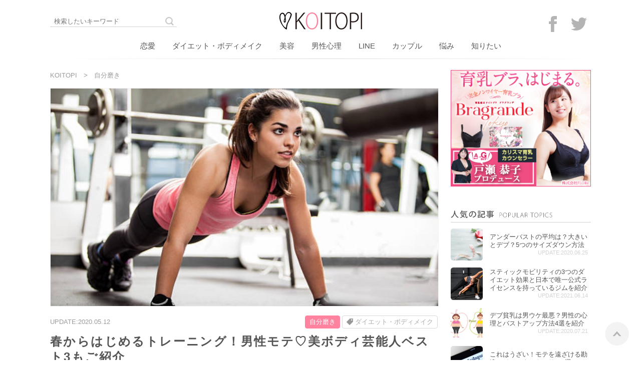

--- FILE ---
content_type: text/html; charset=UTF-8
request_url: https://photoactions.com/self/training/
body_size: 15241
content:
<!DOCTYPE html>
<html lang="ja">
<head>
<!-- Global site tag (gtag.js) - Google Analytics[S] -->
<script async src="https://www.googletagmanager.com/gtag/js?id=UA-117867220-6"></script>
<script>
  window.dataLayer = window.dataLayer || [];
  function gtag(){dataLayer.push(arguments);}
  gtag('js', new Date());

  gtag('config', 'UA-117867220-6');
</script>
<!-- Global site tag (gtag.js) - Google Analytics[E] -->
<link rel="stylesheet" href="/wp-content/themes/ymnst/style.css?200826">
<title>春からはじめるトレーニング！男性モテ♡美ボディ芸能人ベスト3もご紹介 | (REMAKE) KOITOPI -コイトピ-</title>
<meta name='robots' content='noindex, nofollow' />
<meta charset="UTF-8"><meta name="viewport" content="width=device-width, initial-scale=1.0" /><meta name="description" content="なぜ、トレーニングをはじめるなら春からがベストなの？春からはじめてきれいになるための秘訣や、モテるために鍛えるべき筋肉、お手本にしたい男性モテ♡美ボディ芸能人ベスト3もご紹介します。" /><link rel="canonical" href="https://photoactions.com/self/training/" /><meta property="og:type" content="article" /><meta property="og:url" content="https://photoactions.com/self/training/" /><meta property="og:site_name" content="(REMAKE) KOITOPI -コイトピ-" /><meta property="og:title" content="春からはじめるトレーニング！男性モテ♡美ボディ芸能人ベスト3もご紹介 | (REMAKE) KOITOPI -コイトピ-" /><meta property="og:description" content="なぜ、トレーニングをはじめるなら春からがベストなの？春からはじめてきれいになるための秘訣や、モテるために鍛えるべき筋肉、お手本にしたい男性モテ♡美ボディ芸能人ベスト3もご紹介します。" /><meta property="og:image" content="https://photoactions.com/wp-content/uploads/79b25845930f1a73e87b2eda47643be6-1-600x358.jpg" /><meta property="og:image:width" content="600" /><meta property="og:image:height" content="358" /><meta property="og:locale" content="ja_JP" /><meta name="twitter:card" content="summary_large_image" />
<style type="text/css">.broken_link, a.broken_link {
	text-decoration: line-through;
}</style><link rel="amphtml" href="https://photoactions.com/self/training/?amp=1"><link rel="icon" href="/wp-content/themes/ymnst/images/favicon.png" sizes="32x32" />
</head>
<body>
<div id="contentAll">
<header id="header" class="clearfix" itemscope itemtype="http://schema.org/WPHeader">
  <div id="SP-headerSearchBtn">
    <img src="/wp-content/themes/ymnst/images/loope.png">
    <div id="headerSearch">
      <div id="headerSearchInner"><form role="search" method="get" class="search-form" action="https://photoactions.com/">
	<input type="search" class="search-field" id="search-field" placeholder="検索したいキーワード" name="s" title="サイト内検索" />
	<button type="submit" class="search-submit" name="search-submit" value="検索" title="検索">
		<img src="/wp-content/themes/ymnst/images/loope.png" alt="検索">
	</button>
</form>
</div>
    </div>
  </div>
  <div id="headerLogo"><a href="/"><img src="/wp-content/themes/ymnst/images/Logo.png" alt="KOITOPI"></a></div>
  <div id="SP-headerhamb">
    <img src="/wp-content/themes/ymnst/images/hamb.png">
    <div id="headerGrobal">
      <div class="headerGrobalInner">
        <div id="headerSNS"><a href="https://www.facebook.com/Koitopi-2250943581651648/" target="_blank"><img src="/wp-content/themes/ymnst/images/footerSNS-fb.png" alt="Facebook"></a>
<a href="https://twitter.com/KOITOPI1" target="_blank"><img src="/wp-content/themes/ymnst/images/footerSNS-tw.png" alt="Twitter"></a>
</div>
        <div id="headerMenu"><div class="menu-globalnavi-container"><ul id="menu-globalnavi" class="menu"><li id="menu-item-217" class="menu-item menu-item-type-taxonomy menu-item-object-category menu-item-217"><a href="https://photoactions.com/category/love/">恋愛</a></li>
<li id="menu-item-12827" class="menu-item menu-item-type-taxonomy menu-item-object-post_tag current-post-ancestor current-menu-parent current-post-parent menu-item-12827"><a href="https://photoactions.com/tag/%e3%83%80%e3%82%a4%e3%82%a8%e3%83%83%e3%83%88%e3%83%bb%e3%83%9c%e3%83%87%e3%82%a3%e3%83%a1%e3%82%a4%e3%82%af/">ダイエット・ボディメイク</a></li>
<li id="menu-item-12831" class="menu-item menu-item-type-taxonomy menu-item-object-post_tag menu-item-12831"><a href="https://photoactions.com/tag/%e7%be%8e%e5%ae%b9/">美容</a></li>
<li id="menu-item-216" class="menu-item menu-item-type-taxonomy menu-item-object-category menu-item-216"><a href="https://photoactions.com/category/psychology/">男性心理</a></li>
<li id="menu-item-218" class="menu-item menu-item-type-taxonomy menu-item-object-category menu-item-218"><a href="https://photoactions.com/category/line/">LINE</a></li>
<li id="menu-item-13" class="menu-item menu-item-type-taxonomy menu-item-object-category menu-item-13"><a href="https://photoactions.com/category/couple/">カップル</a></li>
<li id="menu-item-219" class="menu-item menu-item-type-taxonomy menu-item-object-category menu-item-219"><a href="https://photoactions.com/category/trouble/">悩み</a></li>
<li id="menu-item-19" class="menu-item menu-item-type-taxonomy menu-item-object-category menu-item-19"><a href="https://photoactions.com/category/knowhow/">知りたい</a></li>
</ul></div></div>
      </div>
    </div>
  </div>
</header>
<div id="wrapper" class="r-column clearfix">
    <div class="container">
      <ol id="breadcrumb" class=""><li><a href="https://photoactions.com/">KOITOPI</a></li><li><a href="https://photoactions.com/category/self/">自分磨き</a></li></ol>      <main>
        <article id="entry">
          <div id="post-10945" class="post-10945 post type-post status-publish format-standard has-post-thumbnail category-self tag-119">
                                          <div class="entry-top">
                  <div class="entry-image">
          					          						<img src="https://photoactions.com/wp-content/uploads/79b25845930f1a73e87b2eda47643be6-1-e1569320097108.jpg" alt="春からはじめるトレーニング！男性モテ♡美ボディ芸能人ベスト3もご紹介">
          					                  </div>

                  <div class="entry-title-area">
                    <div class="entry-title-date">UPDATE:2020.05.12</div>
                    <div class="entry-title-catlink"><a href="/category/self/">自分磨き</a></div>
          					<div id="entry-tags"><a href="https://photoactions.com/tag/%e3%83%80%e3%82%a4%e3%82%a8%e3%83%83%e3%83%88%e3%83%bb%e3%83%9c%e3%83%87%e3%82%a3%e3%83%a1%e3%82%a4%e3%82%af/" rel="tag">ダイエット・ボディメイク</a></div>                  </div>
                  <h1 class="entry-title">春からはじめるトレーニング！男性モテ♡美ボディ芸能人ベスト3もご紹介</h1>

                                                      <div class="authorarea-wrap authorarea-top" itemtype="http://schema.org/Person" itemscope="" itemprop="author">
                    <div class="authorarea-gravatar">
                      <a href="/author/ayako_shirai/">
                        <img src="" alt="" itemprop="image">
                      </a>
                    </div>
                    <div class="authorarea-authorname">
                      <a href="/author/ayako_shirai/" class="vcard author" rel="author" itemprop="url">
                        執筆者：<span itemprop="name">ShiraiAyako</span><br>
                        <span></span>
                      </a>
                    </div>
                  </div>
                                    
                </div>

                <div id="entry-content">
                                    <p>日頃、運動する習慣がないという方、ぜひ、この春からトレーニングをはじめてみませんか？</p>
<p>人間の体は、加齢とともに筋肉が衰え、脂肪が増えていきます。ずっと体重が変わらないようにキープしていても、年をとるごとにシルエットが崩れてくるのは、このためです。</p>
<p>美しい体・美姿勢を保には、トレーニングは必要不可欠！</p>
<p>今回は、春からトレーニングをはじめてきれいになるための秘訣や、モテるために鍛えるべき筋肉、お手本にしたい男性から人気のある女性芸能人をご紹介していきます。ぜひ、参考にしてみてくださいね。</p>
<div class="ad-banner">
<a href="https://t.afi-b.com/visit.php?guid=ON&a=D12241l-1402623y&p=p719922A" rel="nofollow"><img src="https://www.afi-b.com/upload_image/12241-1604677603-3.jpg" width="336" height="280" style="border:none;" alt="着圧スパッツキュリーナ" /></a><img src="https://t.afi-b.com/lead/D12241l/p719922A/1402623y" width="1" height="1" style="border:none;" />
</div>

<div id="ez-toc-container" class="ez-toc-v2_0_16 counter-flat counter-numeric ez-toc-grey">
<div class="ez-toc-title-container">
<p class="ez-toc-title">目次</p>
<span class="ez-toc-title-toggle"></span></div>
<nav><ul class="ez-toc-list ez-toc-list-level-1"><li class="ez-toc-page-1"><a class="ez-toc-link ez-toc-heading-1" href="#%E3%81%AA%E3%81%9C%E3%80%81%E3%83%88%E3%83%AC%E3%83%BC%E3%83%8B%E3%83%B3%E3%82%B0%E3%82%92%E3%81%AF%E3%81%98%E3%82%81%E3%82%8B%E3%81%AA%E3%82%89%E6%98%A5%E3%81%8B%E3%82%89%E3%81%8C%E3%83%99%E3%82%B9%E3%83%88%E3%81%AA%E3%81%AE%EF%BC%9F" title="なぜ、トレーニングをはじめるなら春からがベストなの？">なぜ、トレーニングをはじめるなら春からがベストなの？</a></li><li class="ez-toc-page-1"><a class="ez-toc-link ez-toc-heading-2" href="#%E9%A3%9F%E3%81%B9%E3%81%AA%E3%81%84%E3%83%80%E3%82%A4%E3%82%A8%E3%83%83%E3%83%88%E3%81%AFNG%EF%BC%81%E5%81%A5%E5%BA%B7%E7%BE%8E%E3%81%AF%E9%A3%9F%E7%94%9F%E6%B4%BB%E3%81%8B%E3%82%89" title="食べないダイエットはNG！健康美は食生活から">食べないダイエットはNG！健康美は食生活から</a></li><li class="ez-toc-page-1"><a class="ez-toc-link ez-toc-heading-3" href="#%E7%BE%8E%E4%BA%BA%E3%81%AF%E3%80%8C%E8%83%B8%E9%8E%96%E4%B9%B3%E7%AA%81%E7%AD%8B%E3%80%8D%E3%82%92%E9%8D%9B%E3%81%88%E3%81%A6%E3%81%84%E3%82%8B%EF%BC%81%E7%94%B7%E6%80%A7%E3%83%A2%E3%83%86%E2%99%A1%E8%83%B8%E9%8E%96%E4%B9%B3%E7%AA%81%E7%AD%8B%E7%BE%8E%E4%BA%BA%E8%8A%B8%E8%83%BD%E4%BA%BA%E3%83%99%E3%82%B9%E3%83%883" title="美人は「胸鎖乳突筋」を鍛えている！男性モテ♡胸鎖乳突筋美人芸能人ベスト3">美人は「胸鎖乳突筋」を鍛えている！男性モテ♡胸鎖乳突筋美人芸能人ベスト3</a></li><li class="ez-toc-page-1"><a class="ez-toc-link ez-toc-heading-4" href="#%E6%98%A5%E3%81%8B%E3%82%89%E3%83%88%E3%83%AC%E3%83%BC%E3%83%8B%E3%83%B3%E3%82%B0%E3%82%92%E3%81%AF%E3%81%98%E3%82%81%E3%82%8B%E3%81%AA%E3%82%89%EF%BC%81%E3%81%8A%E3%81%99%E3%81%99%E3%82%81%E3%83%95%E3%82%A3%E3%83%83%E3%83%88%E3%83%8D%E3%82%B9%E3%82%92%E3%81%94%E7%B4%B9%E4%BB%8B" title="春からトレーニングをはじめるなら！おすすめフィットネスをご紹介">春からトレーニングをはじめるなら！おすすめフィットネスをご紹介</a></li><li class="ez-toc-page-1"><a class="ez-toc-link ez-toc-heading-5" href="#%E3%81%BE%E3%81%A8%E3%82%81" title="まとめ">まとめ</a></li></ul></nav></div>
<h2><span class="ez-toc-section" id="%E3%81%AA%E3%81%9C%E3%80%81%E3%83%88%E3%83%AC%E3%83%BC%E3%83%8B%E3%83%B3%E3%82%B0%E3%82%92%E3%81%AF%E3%81%98%E3%82%81%E3%82%8B%E3%81%AA%E3%82%89%E6%98%A5%E3%81%8B%E3%82%89%E3%81%8C%E3%83%99%E3%82%B9%E3%83%88%E3%81%AA%E3%81%AE%EF%BC%9F"></span>なぜ、トレーニングをはじめるなら春からがベストなの？<span class="ez-toc-section-end"></span></h2>
<p><img loading="lazy" class="alignnone  wp-image-9750" src="https://photoactions.com/wp-content/uploads/meditation2-300x200.jpg" alt="" width="641" height="427" srcset="https://photoactions.com/wp-content/uploads/meditation2-300x200.jpg 300w, https://photoactions.com/wp-content/uploads/meditation2-768x512.jpg 768w, https://photoactions.com/wp-content/uploads/meditation2-1024x682.jpg 1024w, https://photoactions.com/wp-content/uploads/meditation2.jpg 1688w" sizes="(max-width: 641px) 100vw, 641px" /></p>
<p>気温が上昇し、体を動かしやすい春はトレーニングをはじめるには最適です！</p>
<p>春から何か新しいことをはじめたいという方は、ぜひ、お気に入りのフィットネスジムを見つけてトレーニングをはじめてみてはいかがでしょうか？</p>
<p>また、春は職場や学校での環境の変化やによって、生活リズムが変わってしまったという方も多くいることでしょう。環境変化は、知らず知らずのうちにストレスとなって蓄積し、自律神経や女性ホルモンの働きを乱す要因となります。</p>
<p>ストレスフルな毎日を乗り切るには、体を動かすことが最善です！これまで運動を苦手に感じていた方も、最近では女性向けにリラックスやデトックスに特化したフィットネスジムもありますので、ぜひ、苦手意識を取り払って挑戦してみてくださいね。</p>
<h2><span class="ez-toc-section" id="%E9%A3%9F%E3%81%B9%E3%81%AA%E3%81%84%E3%83%80%E3%82%A4%E3%82%A8%E3%83%83%E3%83%88%E3%81%AFNG%EF%BC%81%E5%81%A5%E5%BA%B7%E7%BE%8E%E3%81%AF%E9%A3%9F%E7%94%9F%E6%B4%BB%E3%81%8B%E3%82%89"></span>食べないダイエットはNG！健康美は食生活から<span class="ez-toc-section-end"></span></h2>
<p><img loading="lazy" class="alignnone  wp-image-8424" src="https://photoactions.com/wp-content/uploads/2020/02/img_gy_honey_mustard.jpg" alt="" width="639" height="360" /></p>
<p>トレーニングをして、健康的に美しく痩せるには食生活の改善が必要です。</p>
<p>食べないダイエットはNG！欠食や過度の偏食をしてしまっている方は、この春から食生活を見直しましょう。</p>
<p>ここでは、春からトレーニングをはじめるにあたって、摂取しておきたい栄養素や食生活をお伝えしていきます。ぜひ、日々の食生活のなかに取り入れてみてくださいね。</p>
<p>トレーニングをして、健康的に美しく痩せるには食生活の改善が必要です。</p>
<p>食べないダイエットはNG！欠食や過度の偏食をしてしまっている方は、この春から食生活を見直しましょう。</p>
<p>ここでは、春からトレーニングをはじめるにあたって、摂取しておきたい栄養素や食生活をお伝えしていきます。ぜひ、日々の食生活のなかに取り入れてみてくださいね。</p>
<div class="ad-banner">
<a href="https://t.afi-b.com/visit.php?guid=ON&a=D12241l-o402622D&p=p719922A" rel="nofollow" target="_blank"><img src="https://www.afi-b.com/upload_image/12241-1604280303-3.jpg" width="336" height="280" style="border:none;" alt="着圧スパッツキュリーナ" /></a><img src="https://t.afi-b.com/lead/D12241l/p719922A/o402622D" width="1" height="1" style="border:none;" />
</div>

<h3>ダイエット中でも摂りたい！タンパク質</h3>
<p>ジムやヨガに通うなどトレーニングをするだけでなく、良質な筋肉を育て、脂肪を燃焼するには「タンパク質」が必要不可欠です。タンパク質をきちんと摂取すれば、筋肉が増して、脂肪を燃焼しやすい体に変化していきます。</p>
<p>タンパク質を多く含む食品は、下記のとおりです。</p>
<p>タンパク質を多く含む魚介類</p>
<p>・鮭</p>
<p>・タラ</p>
<p>・マグロ（赤身）</p>
<p>・アジ</p>
<p>・エビ</p>
<p>・イカ</p>
<p>・タコ</p>
<p>タンパク質を多く含む肉類</p>
<p>・鶏むね肉</p>
<p>・鶏ささみ</p>
<p>・レバー</p>
<p>・砂肝</p>
<p>・豚ヒレ肉</p>
<p>・牛ヒレ肉</p>
<p>毎日の食生活にバランスよく取り入れましょう。また、料理が苦手・自炊している時間がないという方は、コンビニで売っている「サラダチキン」や「ゆで卵」でお手軽にタンパク質を補うのがおすすめです。</p>
<h3>トレーニングで脱水症状にならないために！1日2リットルの水を飲もう</h3>
<p>トレーニングをはじめると汗をかく量も増えるため、水分補給をこまめにする必要があります。</p>
<p>トレーニングをする日も、しない日も、1日2リットルの常温の水を飲む習慣をつけましょう。水を飲む習慣は、体内のデトックス作用を促し、尿・便・汗から体の毒素を排出していきます。</p>
<p>良質な筋肉をつけるには、体の不要な毒素を排出することが大切です。</p>
<p>また、「冷え」はダイエットの大敵です！冷たい水ではなく、常温の水または白湯を飲むようにしましょう。</p>
<div class="ad-banner">
<a href="https://t.afi-b.com/visit.php?guid=ON&a=D12241l-1402623y&p=p719922A" rel="nofollow"><img src="https://www.afi-b.com/upload_image/12241-1604677603-3.jpg" width="336" height="280" style="border:none;" alt="着圧スパッツキュリーナ" /></a><img src="https://t.afi-b.com/lead/D12241l/p719922A/1402623y" width="1" height="1" style="border:none;" />
</div>

<h2><span class="ez-toc-section" id="%E7%BE%8E%E4%BA%BA%E3%81%AF%E3%80%8C%E8%83%B8%E9%8E%96%E4%B9%B3%E7%AA%81%E7%AD%8B%E3%80%8D%E3%82%92%E9%8D%9B%E3%81%88%E3%81%A6%E3%81%84%E3%82%8B%EF%BC%81%E7%94%B7%E6%80%A7%E3%83%A2%E3%83%86%E2%99%A1%E8%83%B8%E9%8E%96%E4%B9%B3%E7%AA%81%E7%AD%8B%E7%BE%8E%E4%BA%BA%E8%8A%B8%E8%83%BD%E4%BA%BA%E3%83%99%E3%82%B9%E3%83%883"></span>美人は「胸鎖乳突筋」を鍛えている！男性モテ♡胸鎖乳突筋美人芸能人ベスト3<span class="ez-toc-section-end"></span></h2>
<p><img loading="lazy" class="alignnone  wp-image-10946" src="https://photoactions.com/wp-content/uploads/2020/02/732283-300x300-1.jpg" alt="" width="473" height="473" srcset="https://photoactions.com/wp-content/uploads/2020/02/732283-300x300-1.jpg 300w, https://photoactions.com/wp-content/uploads/2020/02/732283-300x300-1-150x150.jpg 150w, https://photoactions.com/wp-content/uploads/2020/02/732283-300x300-1-160x160.jpg 160w" sizes="(max-width: 473px) 100vw, 473px" /></p>
<p>男性からモテる美人の条件は、「フェイスラインが美しいこと」「小顔なこと」です。</p>
<p>頬から顎にかけてのフェイスラインを引き締め、正面からだけでなく横顔も美しくいるためには、「胸鎖乳突筋」を鍛えておくことが必要不可欠です。</p>
<p>胸鎖乳突筋は、首筋の太い筋肉です。この胸鎖乳突筋のみを鍛えることは難しく、背筋を鍛えることで胸鎖乳突筋も発達してきます。</p>
<p>背中が美しい人が小顔でフェイスラインもシャープなのは、背筋が鍛えられていて、胸鎖乳突筋が発達しているためです。</p>
<p>ここでは、男性から人気のある胸鎖乳突筋を鍛えている女性芸能人をご紹介していきます。ぜひ、目標にしてみてくださいね。</p>
<h3>第1位　石原さとみ</h3>
<p><img loading="lazy" class="alignnone  wp-image-10947" src="https://photoactions.com/wp-content/uploads/2020/02/7665c465bc86d84422f6349116a91832-300x252.jpg" alt="" width="624" height="524" /></p>
<p>石原さとみさんはご自身でも「自分の顔のなかで、頬から顎にかけてのラインが一番好き」だと言っています。また、胸鎖乳突筋を鍛えるためのトレーニングも怠らず続けているそうです。</p>
<p>石原さとみさんの黒目がちな瞳や印象的な唇を際立たせているのが、この美しいフェイスラインです。</p>
<p>さらに、ドラマ「高嶺の花」で披露した背中がとてもきれいだと高評価でした。きれいな背中・肩甲骨のラインは1日では作れません。日々の背筋や肩のトレーニングの積み重ねが必要です。</p>
<p>男性からの人気も絶大で、モテて愛される顔になるためには、石原さとみさんを目標にしてみてはいかがでしょうか。</p>
<h3>第2位　田中みな実</h3>
<p><img loading="lazy" class="alignnone  wp-image-10948" src="https://photoactions.com/wp-content/uploads/2020/02/eyecatch-20181120165604-640x480-300x225.jpg" alt="" width="665" height="499" srcset="https://photoactions.com/wp-content/uploads/2020/02/eyecatch-20181120165604-640x480-300x225.jpg 300w, https://photoactions.com/wp-content/uploads/2020/02/eyecatch-20181120165604-640x480.jpg 640w" sizes="(max-width: 665px) 100vw, 665px" /></p>
<p>昨年発売された写真集が大人気で、アナウンサーとしてだけでなく女優としても幅広く活躍している田中みな実さん。</p>
<p>田中みな実さんも、頬から顎のラインが引き締まっていて、とても小顔です。</p>
<p>また、田中みな実さんは美容にとてもストイックで、週2回のパーソナルジム通いを3年間続けているそうです！背筋や田中みな実さん自身がコンプレックスに感じていたお尻の筋肉を中心にトレーニングしているようです。</p>
<p>胸鎖乳突筋がくっきりと出ていて、シャープなフェイスラインが保たれているのは、その努力の賜物です。</p>
<p>男性からの人気も絶大で、モテて愛される顔になりたいアラサー女子は、田中みな実さんを目標にするのがおすすめです。</p>
<h3>第3位　紗栄子</h3>
<p><img loading="lazy" class="alignnone  wp-image-10949" src="https://photoactions.com/wp-content/uploads/2020/02/2693053c267ac1a8bed7a3cb0fe8e9dd_19279-300x225.jpeg" alt="" width="639" height="479" srcset="https://photoactions.com/wp-content/uploads/2020/02/2693053c267ac1a8bed7a3cb0fe8e9dd_19279-300x225.jpeg 300w, https://photoactions.com/wp-content/uploads/2020/02/2693053c267ac1a8bed7a3cb0fe8e9dd_19279.jpeg 480w" sizes="(max-width: 639px) 100vw, 639px" /></p>
<p>2児のママであるにもかかわらず、小顔で引き締まったボディが魅力的な紗栄子さん。</p>
<p>紗栄子さんは「胸鎖乳突筋を鍛えるべき」と言っています。Instagramにも度々、ジムでのトレーニングの様子がアップされています。</p>
<p>シングルマザーの紗栄子さんは、有名人との恋の噂も絶えず、実際に会った男性はみんな彼女に惹きつけられてしまうそうです。男性と近い距離で話したり、適度なボディタッチをしたりするには、顔・スタイルが引き締まっていて自分自身に自信があることが必要不可欠。</p>
<p>小悪魔的な魅力でモテたいなら、紗栄子さんを目標にするのがおすすめです。</p>
<div class="ad-banner">
<a href="https://t.afi-b.com/visit.php?guid=ON&a=D12241l-o402622D&p=p719922A" rel="nofollow" target="_blank"><img src="https://www.afi-b.com/upload_image/12241-1604280303-3.jpg" width="336" height="280" style="border:none;" alt="着圧スパッツキュリーナ" /></a><img src="https://t.afi-b.com/lead/D12241l/p719922A/o402622D" width="1" height="1" style="border:none;" />
</div>

<h2><span class="ez-toc-section" id="%E6%98%A5%E3%81%8B%E3%82%89%E3%83%88%E3%83%AC%E3%83%BC%E3%83%8B%E3%83%B3%E3%82%B0%E3%82%92%E3%81%AF%E3%81%98%E3%82%81%E3%82%8B%E3%81%AA%E3%82%89%EF%BC%81%E3%81%8A%E3%81%99%E3%81%99%E3%82%81%E3%83%95%E3%82%A3%E3%83%83%E3%83%88%E3%83%8D%E3%82%B9%E3%82%92%E3%81%94%E7%B4%B9%E4%BB%8B"></span>春からトレーニングをはじめるなら！おすすめフィットネスをご紹介<span class="ez-toc-section-end"></span></h2>
<p>気候が穏やかな春は、トレーニングに通いはじめるには最も適した季節です。ここでは、これまで運動を苦手に感じていた方や習い事が長続きしなかったという方でも安心して通い続けられるおすすめのフィットネスをご紹介します。</p>
<p>この春からは体を鍛えて、自分自身と向き合い、自信を手に入れましょう！</p>
<h3>美ボディ女子おすすめ！MEGALOS_Reflet（メガロスルフレ）</h3>
<p><img loading="lazy" class="alignnone  wp-image-10950" src="https://photoactions.com/wp-content/uploads/2020/02/img_about_04-300x178.jpg" alt="" width="640" height="380" srcset="https://photoactions.com/wp-content/uploads/2020/02/img_about_04-300x178.jpg 300w, https://photoactions.com/wp-content/uploads/2020/02/img_about_04.jpg 590w" sizes="(max-width: 640px) 100vw, 640px" /></p>
<p>MEGALOS_Reflet（メガロスルフレ）は大人の女性のためのフィットネススタジオ。</p>
<p>「一般的なスポーツジムはなんだか雰囲気が苦手……」「男性が多いジムはちょっと……」という方も安心して通える、女性の美活のための洗練された空間が魅力です。</p>
<p>また、海外で流行のワークアウトをいち早く取り入れていて流行に敏感な女性を飽きさせません。</p>
<p>さらに、女性特有の周期に寄り添うオリジナルプログラムが構成されていて、元気なときだけでなく疲れているときも通いたくなると好評のフィットネスです。</p>
<h4>体幹を強化するなら！SURF FITがおすすめ</h4>
<p><img loading="lazy" class="alignnone  wp-image-10951" src="https://photoactions.com/wp-content/uploads/2020/02/img_program01_01-300x195.jpg" alt="" width="645" height="419" srcset="https://photoactions.com/wp-content/uploads/2020/02/img_program01_01-300x195.jpg 300w, https://photoactions.com/wp-content/uploads/2020/02/img_program01_01.jpg 550w" sizes="(max-width: 645px) 100vw, 645px" /></p>
<p>体幹を鍛えたい！とにかく脂肪を燃焼させたい！という方には、「SURF FIT」がおすすめです。</p>
<p>サーフボードを利用して、サーフィンの動きとトレーニングアイテムを使った新感覚のトレーニングです。</p>
<p>不安定なサーフボードの上で体幹を鍛えられるため、美しい背筋や腹筋を手に入れることができます。</p>
<h4>NY生まれのハンモックフィットネス♡ANTIGRAVITY® FITNESS</h4>
<p><img loading="lazy" class="alignnone  wp-image-10952" src="https://photoactions.com/wp-content/uploads/2020/02/img_program02_01-300x175.jpg" alt="" width="641" height="374" srcset="https://photoactions.com/wp-content/uploads/2020/02/img_program02_01-300x175.jpg 300w, https://photoactions.com/wp-content/uploads/2020/02/img_program02_01.jpg 612w" sizes="(max-width: 641px) 100vw, 641px" /></p>
<p>NY生まれの反重力フィットネス「ANTIGRAVITY® FITNESS」は、これまであまり運動する習慣がなかったという方におすすめです。</p>
<p>カラフルなハンモックが並ぶスタジオで、重力と遊ぶ感覚でエクササイズができます。</p>
<p>また、重力に体を預けることで、つらい肩こりや下半身のむくみを解消する効果があり、体の不調が解消できると好評です。</p>
<h4>自分の体と向き合って鍛えるなら！Gaze Program</h4>
<p><img loading="lazy" class="alignnone  wp-image-10953" src="https://photoactions.com/wp-content/uploads/2020/02/img_program03_01-300x195.jpg" alt="" width="631" height="410" srcset="https://photoactions.com/wp-content/uploads/2020/02/img_program03_01-300x195.jpg 300w, https://photoactions.com/wp-content/uploads/2020/02/img_program03_01.jpg 550w" sizes="(max-width: 631px) 100vw, 631px" /></p>
<p>「Gaze Program」は、日々忙しく、さまざまなことに追われがちな方におすすめのプログラムです。</p>
<p>「Gase」とは、「見つめる」「視線」「じっと見る」という意味。</p>
<p>仕事、家事、育児……多くのことに追われ、忙しく過ごす女性が、自分自身に目を向け、気付き、不調を改善して本来の健康な体へ導くためのプログラムが構成されています。体調に合わせて、常温orHOTを選ぶこともできるのも魅力です。</p>
<p>このGaze Programを始めて、脂肪燃焼や体質改善はもちろん、顔のむくみの改善やヒップアップ効果も期待できると好評です。</p>
<p>&nbsp;</p>
<p><a href="https://t.felmat.net/fmcl?ak=O39058.1.A74108U.J60120A">MEGALOS_Reflet（メガロスルフレ）の公式サイトはこちら。</a></p>
<h2><span class="ez-toc-section" id="%E3%81%BE%E3%81%A8%E3%82%81"></span>まとめ<span class="ez-toc-section-end"></span></h2>
<p><img loading="lazy" class="alignnone  wp-image-9360" src="https://photoactions.com/wp-content/uploads/Dbl5hrzPgu7c8kB1566985202_1566985203-300x149.jpg" alt="" width="634" height="315" srcset="https://photoactions.com/wp-content/uploads/Dbl5hrzPgu7c8kB1566985202_1566985203-300x149.jpg 300w, https://photoactions.com/wp-content/uploads/Dbl5hrzPgu7c8kB1566985202_1566985203-768x381.jpg 768w, https://photoactions.com/wp-content/uploads/Dbl5hrzPgu7c8kB1566985202_1566985203.jpg 776w" sizes="(max-width: 634px) 100vw, 634px" /></p>
<p>今回は、春からトレーニングをはじめてきれいになるための秘訣をお伝えしてきました。いかがでしたか？</p>
<p>「私は運動が苦手だから、できない」「飽きやすくて、続けられる自信がない」と思ってしまっている方。それは、ご自身の思い込みかもしれません。自分自身で、ご自身の可能性を閉ざしてしまっているのです。</p>
<p>女性には、無限の可能性があります！苦手なことも、これまで失敗してきたことも、まずは挑戦してみることが大切です。はじめは失敗してもいいし、うまくいかなくてもいいんです。</p>
<p>もし、トレーニングをはじめてみて、続けることが嫌になったり、思うように痩せなくて焦ったりしたときは、ご自身のことを応援してくれている人に相談してみましょう。彼氏や夫などパートナーや、女友達、フィットネスジムで指導してくれているインストラクターに、うまくいかないこと・抱えている悩みを話してみることが、乗り越えるためのポイントです。</p>
<p>トレーニングをはじめて、引き締まった小顔で、背筋を伸ばして歩くご自身の姿を想像してみてください。とっても素敵だと思いませんか？</p>
<p>このコラムが、健康的にさらに美しく、内面からもキラキラ輝く女性になるための、きっかけのひとつになれば嬉しいです。</p>
<p>ライター：白井絢子　Twitter＠Ayako_Shirai321</p>

  <div class="link_all">
    <a href="https://photoactions.com/self/diet_sp/">
    <div class="link_img"><img src="https://photoactions.com/wp-content/uploads/shutterstock_1178918548.jpg"></div>
    <div class="link_info">
      <div class="link_title">代謝が上がる春にこそダイエットをはじめよう！痩せる秘訣の栄養素もご紹介</div>
      <div class="link_desc">冬の間についた贅肉…本当にそのままでいい？今回は、春からはじめるダイエットの方法やおすすめのサプリメントについてご紹介し･･･</div>
	  <div class="link_url">https://photoactions.com/self/diet_sp/</div>
    </div>
    </a>
  </div>

                  
                                                      <div class="authorarea-wrap" itemtype="http://schema.org/Person" itemscope="" itemprop="author">
                    <div class="authorarea-gravatar">
                      <a href="/author/ayako_shirai/">
                        <img src="" alt="" itemprop="image">
                      </a>
                    </div>
                    <div class="authorarea-authorname">
                      <a href="/author/ayako_shirai/" class="vcard author" rel="author" itemprop="url">
                        執筆者：<span itemprop="name">ShiraiAyako</span><br>
                        <span></span>
                      </a>
                    </div>
                    <div class="authorarea-desc">
                      <div itemprop="description">
                        <p>ライター：白井絢子</p>
                      </div>
                    </div>
                  </div>
                                    
                </div>
			  	<div id="entry-footer-area">
				  <div class="entry-title-catlink"><a href="/category/self/">自分磨き</a></div>
				  <div id="entry-tags"><a href="https://photoactions.com/tag/%e3%83%80%e3%82%a4%e3%82%a8%e3%83%83%e3%83%88%e3%83%bb%e3%83%9c%e3%83%87%e3%82%a3%e3%83%a1%e3%82%a4%e3%82%af/" rel="tag">ダイエット・ボディメイク</a></div>				</div>
                                    </div>
        </article>
        <aside>
          			

  
  <div class="relatedtag">
    <div class="relatedtag-head"><h2>ダイエット・ボディメイクの記事一覧</h2></div>
    <div class="relatedtag-entry">

		
    
    <div class="relatedtag-list">
      <a href="https://photoactions.com/self/apri_body/">
        <div class="relatedtag-img"><img src="https://photoactions.com/wp-content/uploads/2020/06/AdobeStock_313558055.jpeg"  alt="" loading="lazy" srcset="https://photoactions.com/wp-content/uploads/2020/06/AdobeStock_313558055.jpeg 700w, https://photoactions.com/wp-content/uploads/2020/06/AdobeStock_313558055-300x169.jpeg 300w" sizes="(max-width: 700px) 100vw, 700px" /></div>
        <div class="relatedtag-title">ボディメイクするならアプリで管理しよう！自宅でOKのおすすめアプリ10選<p>UPDATE:2020.07.01</div>
      </a>
    </div>

	    
    <div class="relatedtag-list">
      <a href="https://photoactions.com/self/kaatsu-training-at-home/">
        <div class="relatedtag-img"><img src="https://photoactions.com/wp-content/uploads/2020/08/AdobeStock_116046215.jpeg"  alt="" loading="lazy" srcset="https://photoactions.com/wp-content/uploads/2020/08/AdobeStock_116046215.jpeg 700w, https://photoactions.com/wp-content/uploads/2020/08/AdobeStock_116046215-300x200.jpeg 300w" sizes="(max-width: 700px) 100vw, 700px" /></div>
        <div class="relatedtag-title">加圧トレーニングの自宅でのやり方は？使用器具とオンラインレッスンについて詳しく解説！<p>UPDATE:2020.09.01</div>
      </a>
    </div>

	    
    <div class="relatedtag-list">
      <a href="https://photoactions.com/self/oppai_exercise/">
        <div class="relatedtag-img"><img src="https://photoactions.com/wp-content/uploads/bustup3.jpg"  alt="" loading="lazy" srcset="https://photoactions.com/wp-content/uploads/bustup3.jpg 800w, https://photoactions.com/wp-content/uploads/bustup3-300x200.jpg 300w, https://photoactions.com/wp-content/uploads/bustup3-768x512.jpg 768w" sizes="(max-width: 800px) 100vw, 800px" /></div>
        <div class="relatedtag-title">おっぱい体操で胸を大きな美乳に！バストアップ方法＆注意点5つ<p>UPDATE:2020.05.20</div>
      </a>
    </div>

	    
    <div class="relatedtag-list">
      <a href="https://photoactions.com/self/bod_bus/">
        <div class="relatedtag-img"><img src="https://photoactions.com/wp-content/uploads/2020/08/AdobeStock_241368499.jpeg"  alt="" loading="lazy" srcset="https://photoactions.com/wp-content/uploads/2020/08/AdobeStock_241368499.jpeg 700w, https://photoactions.com/wp-content/uploads/2020/08/AdobeStock_241368499-300x200.jpeg 300w" sizes="(max-width: 700px) 100vw, 700px" /></div>
        <div class="relatedtag-title">ボディメイクでバストアップしよう！バストアップするときのコツは？<p>UPDATE:2020.09.16</div>
      </a>
    </div>

	    
    <div class="relatedtag-list">
      <a href="https://photoactions.com/self/diet_sp/">
        <div class="relatedtag-img"><img src="https://photoactions.com/wp-content/uploads/shutterstock_1178918548.jpg"  alt="" loading="lazy" srcset="https://photoactions.com/wp-content/uploads/shutterstock_1178918548.jpg 1000w, https://photoactions.com/wp-content/uploads/shutterstock_1178918548-300x200.jpg 300w, https://photoactions.com/wp-content/uploads/shutterstock_1178918548-768x512.jpg 768w" sizes="(max-width: 1000px) 100vw, 1000px" /></div>
        <div class="relatedtag-title">代謝が上がる春にこそダイエットをはじめよう！痩せる秘訣の栄養素もご紹介<p>UPDATE:2020.05.12</div>
      </a>
    </div>

	    
    <div class="relatedtag-list">
      <a href="https://photoactions.com/self/curvy/">
        <div class="relatedtag-img"><img src="https://photoactions.com/wp-content/uploads/2020/05/AdobeStock_222065752-scaled.jpeg"  alt="" loading="lazy" srcset="https://photoactions.com/wp-content/uploads/2020/05/AdobeStock_222065752-scaled.jpeg 2560w, https://photoactions.com/wp-content/uploads/2020/05/AdobeStock_222065752-300x200.jpeg 300w, https://photoactions.com/wp-content/uploads/2020/05/AdobeStock_222065752-1024x683.jpeg 1024w, https://photoactions.com/wp-content/uploads/2020/05/AdobeStock_222065752-768x512.jpeg 768w, https://photoactions.com/wp-content/uploads/2020/05/AdobeStock_222065752-1536x1024.jpeg 1536w, https://photoactions.com/wp-content/uploads/2020/05/AdobeStock_222065752-2048x1365.jpeg 2048w" sizes="(max-width: 2560px) 100vw, 2560px" /></div>
        <div class="relatedtag-title">カーヴィーなくびれを手に入れたい！くびれ美人になるためのエクササイズ方法<p>UPDATE:2020.05.27</div>
      </a>
    </div>

	    
    <div class="relatedtag-list">
      <a href="https://photoactions.com/self/bikyaku/">
        <div class="relatedtag-img"><img src="https://photoactions.com/wp-content/uploads/2020/08/AdobeStock_191423671.jpeg"  alt="" loading="lazy" srcset="https://photoactions.com/wp-content/uploads/2020/08/AdobeStock_191423671.jpeg 700w, https://photoactions.com/wp-content/uploads/2020/08/AdobeStock_191423671-300x173.jpeg 300w" sizes="(max-width: 700px) 100vw, 700px" /></div>
        <div class="relatedtag-title">美脚を目指すなら筋トレが必須！女性におすすめの脚を鍛える筋トレメニュー<p>UPDATE:2020.09.17</div>
      </a>
    </div>

	    
    <div class="relatedtag-list">
      <a href="https://photoactions.com/self/hip_me/">
        <div class="relatedtag-img"><img src="https://photoactions.com/wp-content/uploads/2020/08/AdobeStock_263584972.jpeg"  alt="" loading="lazy" srcset="https://photoactions.com/wp-content/uploads/2020/08/AdobeStock_263584972.jpeg 700w, https://photoactions.com/wp-content/uploads/2020/08/AdobeStock_263584972-300x212.jpeg 300w" sizes="(max-width: 700px) 100vw, 700px" /></div>
        <div class="relatedtag-title">お尻を筋トレするメリットとは？女性にオススメのお尻トレーニング<p>UPDATE:2020.09.08</div>
      </a>
    </div>

	    
    <div class="relatedtag-list">
      <a href="https://photoactions.com/self/selfindulgence_body/">
        <div class="relatedtag-img"><img src="https://photoactions.com/wp-content/uploads/img_0601.jpg"  alt="" loading="lazy" srcset="https://photoactions.com/wp-content/uploads/img_0601.jpg 860w, https://photoactions.com/wp-content/uploads/img_0601-300x200.jpg 300w, https://photoactions.com/wp-content/uploads/img_0601-768x512.jpg 768w" sizes="(max-width: 860px) 100vw, 860px" /></div>
        <div class="relatedtag-title">わがままボディになるにはどうしたら良いの？特徴と５つの作り方<p>UPDATE:2020.05.12</div>
      </a>
    </div>

	    
    <div class="relatedtag-list">
      <a href="https://photoactions.com/self/v_jim/">
        <div class="relatedtag-img"><img src="https://photoactions.com/wp-content/uploads/2020/08/AdobeStock_267821108.jpeg"  alt="" loading="lazy" srcset="https://photoactions.com/wp-content/uploads/2020/08/AdobeStock_267821108.jpeg 700w, https://photoactions.com/wp-content/uploads/2020/08/AdobeStock_267821108-300x186.jpeg 300w" sizes="(max-width: 700px) 100vw, 700px" /></div>
        <div class="relatedtag-title">ボディメイクするならジムに通うべき！？安いジムでもいいの？<p>UPDATE:2020.09.30</div>
      </a>
    </div>

	    
    <div class="relatedtag-list">
      <a href="https://photoactions.com/self/bad_hip/">
        <div class="relatedtag-img"><img src="https://photoactions.com/wp-content/uploads/large-12.jpg"  alt="" loading="lazy" srcset="https://photoactions.com/wp-content/uploads/large-12.jpg 800w, https://photoactions.com/wp-content/uploads/large-12-150x150.jpg 150w, https://photoactions.com/wp-content/uploads/large-12-300x300.jpg 300w, https://photoactions.com/wp-content/uploads/large-12-768x768.jpg 768w, https://photoactions.com/wp-content/uploads/large-12-160x160.jpg 160w, https://photoactions.com/wp-content/uploads/large-12-320x320.jpg 320w" sizes="(max-width: 800px) 100vw, 800px" /></div>
        <div class="relatedtag-title">男子もガッカリ残念お尻の特徴＆プリッと美尻エクササイズ５つ！<p>UPDATE:2020.05.12</div>
      </a>
    </div>

	    
    <div class="relatedtag-list">
      <a href="https://photoactions.com/self/fukusyakin/">
        <div class="relatedtag-img"><img src="https://photoactions.com/wp-content/uploads/2020/06/AdobeStock_184011180-1.jpeg"  alt="" loading="lazy" srcset="https://photoactions.com/wp-content/uploads/2020/06/AdobeStock_184011180-1.jpeg 700w, https://photoactions.com/wp-content/uploads/2020/06/AdobeStock_184011180-1-300x200.jpeg 300w" sizes="(max-width: 700px) 100vw, 700px" /></div>
        <div class="relatedtag-title">腹斜筋の筋トレでくびれ作り！女性が腹斜筋を鍛えるのにオススメのトレーニング方法<p>UPDATE:2020.07.17</div>
      </a>
    </div>

	    
    <div class="relatedtag-list">
      <a href="https://photoactions.com/self/body_meal/">
        <div class="relatedtag-img"><img src="https://photoactions.com/wp-content/uploads/2020/06/photo-1546069901-d5bfd2cbfb1f.jpg"  alt="" loading="lazy" srcset="https://photoactions.com/wp-content/uploads/2020/06/photo-1546069901-d5bfd2cbfb1f.jpg 700w, https://photoactions.com/wp-content/uploads/2020/06/photo-1546069901-d5bfd2cbfb1f-300x300.jpg 300w, https://photoactions.com/wp-content/uploads/2020/06/photo-1546069901-d5bfd2cbfb1f-150x150.jpg 150w, https://photoactions.com/wp-content/uploads/2020/06/photo-1546069901-d5bfd2cbfb1f-160x160.jpg 160w, https://photoactions.com/wp-content/uploads/2020/06/photo-1546069901-d5bfd2cbfb1f-320x320.jpg 320w" sizes="(max-width: 700px) 100vw, 700px" /></div>
        <div class="relatedtag-title">ボディメイク中の食事はどうしたらいい？効果的に理想の体を手に入れる方法<p>UPDATE:2020.07.06</div>
      </a>
    </div>

	    
    <div class="relatedtag-list">
      <a href="https://photoactions.com/self/tyudenkin/">
        <div class="relatedtag-img"><img src="https://photoactions.com/wp-content/uploads/2020/07/AdobeStock_100878908.jpeg"  alt="" loading="lazy" srcset="https://photoactions.com/wp-content/uploads/2020/07/AdobeStock_100878908.jpeg 700w, https://photoactions.com/wp-content/uploads/2020/07/AdobeStock_100878908-300x200.jpeg 300w" sizes="(max-width: 700px) 100vw, 700px" /></div>
        <div class="relatedtag-title">中臀筋を鍛えてヒップアップ！女性が中臀筋を鍛えるメリットと筋トレ方法<p>UPDATE:2020.08.11</div>
      </a>
    </div>

	    
    <div class="relatedtag-list">
      <a href="https://photoactions.com/self/underbust_training/">
        <div class="relatedtag-img"><img src="https://photoactions.com/wp-content/uploads/fittin_20180125.jpg"  alt="" loading="lazy" srcset="https://photoactions.com/wp-content/uploads/fittin_20180125.jpg 1200w, https://photoactions.com/wp-content/uploads/fittin_20180125-300x158.jpg 300w, https://photoactions.com/wp-content/uploads/fittin_20180125-768x403.jpg 768w, https://photoactions.com/wp-content/uploads/fittin_20180125-1024x538.jpg 1024w" sizes="(max-width: 1200px) 100vw, 1200px" /></div>
        <div class="relatedtag-title">アンダーバストを鍛えて美ボディメイク！５つのトレーニング紹介<p>UPDATE:2020.05.12</div>
      </a>
    </div>

	    
    <div class="relatedtag-list">
      <a href="https://photoactions.com/self/ninoude_sel/">
        <div class="relatedtag-img"><img src="https://photoactions.com/wp-content/uploads/2020/05/ninosel.jpeg"  alt="" loading="lazy" srcset="https://photoactions.com/wp-content/uploads/2020/05/ninosel.jpeg 800w, https://photoactions.com/wp-content/uploads/2020/05/ninosel-300x205.jpeg 300w, https://photoactions.com/wp-content/uploads/2020/05/ninosel-768x524.jpeg 768w" sizes="(max-width: 800px) 100vw, 800px" /></div>
        <div class="relatedtag-title">自宅で簡単!二の腕のセルライトを撃退する5つの方法<p>UPDATE:2020.05.12</div>
      </a>
    </div>

	    
    <div class="relatedtag-list">
      <a href="https://photoactions.com/self/self-lymph-massage/">
        <div class="relatedtag-img"><img src="https://photoactions.com/wp-content/uploads/2020/05/ud001.jpeg"  alt="" loading="lazy" srcset="https://photoactions.com/wp-content/uploads/2020/05/ud001.jpeg 800w, https://photoactions.com/wp-content/uploads/2020/05/ud001-300x179.jpeg 300w, https://photoactions.com/wp-content/uploads/2020/05/ud001-768x458.jpeg 768w, https://photoactions.com/wp-content/uploads/2020/05/ud001-600x358.jpeg 600w" sizes="(max-width: 800px) 100vw, 800px" /></div>
        <div class="relatedtag-title">自分でできる簡単リンパマッサージの方法をご紹介！<p>UPDATE:2020.06.01</div>
      </a>
    </div>

	    
    <div class="relatedtag-list">
      <a href="https://photoactions.com/self/body_wedding/">
        <div class="relatedtag-img"><img src="https://photoactions.com/wp-content/uploads/2020/07/AdobeStock_118161186.jpeg"  alt="" loading="lazy" srcset="https://photoactions.com/wp-content/uploads/2020/07/AdobeStock_118161186.jpeg 700w, https://photoactions.com/wp-content/uploads/2020/07/AdobeStock_118161186-300x200.jpeg 300w" sizes="(max-width: 700px) 100vw, 700px" /></div>
        <div class="relatedtag-title">結婚式までに美ボディをゲット！花嫁を美しく見せるボディメイク方法<p>UPDATE:2020.09.01</div>
      </a>
    </div>

	    
    <div class="relatedtag-list">
      <a href="https://photoactions.com/self/trapezius/">
        <div class="relatedtag-img"><img src="https://photoactions.com/wp-content/uploads/2020/08/AdobeStock_302142796.jpeg"  alt="" loading="lazy" srcset="https://photoactions.com/wp-content/uploads/2020/08/AdobeStock_302142796.jpeg 700w, https://photoactions.com/wp-content/uploads/2020/08/AdobeStock_302142796-300x200.jpeg 300w" sizes="(max-width: 700px) 100vw, 700px" /></div>
        <div class="relatedtag-title">僧帽筋の筋トレはどうすればいい？女性におすすめの筋トレメニュー<p>UPDATE:2020.08.28</div>
      </a>
    </div>

	    
    <div class="relatedtag-list">
      <a href="https://photoactions.com/self/kaatsu-training-abs/">
        <div class="relatedtag-img"><img src="https://photoactions.com/wp-content/uploads/2020/06/AdobeStock_258606545.jpeg"  alt="" loading="lazy" srcset="https://photoactions.com/wp-content/uploads/2020/06/AdobeStock_258606545.jpeg 700w, https://photoactions.com/wp-content/uploads/2020/06/AdobeStock_258606545-300x201.jpeg 300w" sizes="(max-width: 700px) 100vw, 700px" /></div>
        <div class="relatedtag-title">加圧トレーニングの腹筋のやり方や効果を詳しく解説！<p>UPDATE:2020.07.16</div>
      </a>
    </div>

	
  
  </div>
</div>






			
<div class="related">
  <div class="related-head"><h2>同じジャンルの記事</h2></div>
  <div class="related-entry">
                      <section class="related-list">
            <a href="https://photoactions.com/self/monday_fasting/">
              <div class="related-inner">
                <div class="related-image">
                                      <img src="https://photoactions.com/wp-content/uploads/GettyImages-1023308142-300x169.jpg" alt="月曜断食ならリバウンド無し！5つのルールでキレイ痩せ♪">
                                  </div>
                <div class="related-title">
                  <h2>月曜断食ならリバウンド無し！5つのルールでキレイ痩せ♪</h2>
                  <p>UPDATE:2020.05.12</p>
                </div>
              </div>
            </a>
          </section>

                  <section class="related-list">
            <a href="https://photoactions.com/self/jitaku_bi/">
              <div class="related-inner">
                <div class="related-image">
                                      <img src="https://photoactions.com/wp-content/uploads/2020/06/AdobeStock_354785487-300x200.jpeg" alt="筋トレ初心者でも自宅でできる！女性にオススメのトレーニング方法">
                                  </div>
                <div class="related-title">
                  <h2>筋トレ初心者でも自宅でできる！女性にオススメのトレーニング方法</h2>
                  <p>UPDATE:2020.07.14</p>
                </div>
              </div>
            </a>
          </section>

                  <section class="related-list">
            <a href="https://photoactions.com/self/kaatsu-training-abs/">
              <div class="related-inner">
                <div class="related-image">
                                      <img src="https://photoactions.com/wp-content/uploads/2020/06/AdobeStock_258606545-300x201.jpeg" alt="加圧トレーニングの腹筋のやり方や効果を詳しく解説！">
                                  </div>
                <div class="related-title">
                  <h2>加圧トレーニングの腹筋のやり方や効果を詳しく解説！</h2>
                  <p>UPDATE:2020.07.16</p>
                </div>
              </div>
            </a>
          </section>

                  <section class="related-list">
            <a href="https://photoactions.com/self/body_sap/">
              <div class="related-inner">
                <div class="related-image">
                                      <img src="https://photoactions.com/wp-content/uploads/2020/08/AdobeStock_178752510-300x200.jpeg" alt="ボディメイクにはサプリが必要！？効率よく美ボディを作るのにオススメのサプリを紹介">
                                  </div>
                <div class="related-title">
                  <h2>ボディメイクにはサプリが必要！？効率よく美ボディを作るのにオススメのサプリを紹介</h2>
                  <p>UPDATE:2020.09.10</p>
                </div>
              </div>
            </a>
          </section>

                  <section class="related-list">
            <a href="https://photoactions.com/self/unaji_kai/">
              <div class="related-inner">
                <div class="related-image">
                                      <img src="https://photoactions.com/wp-content/uploads/2020/07/522933_s-300x200.jpg" alt="うなじ脱毛で首回りスッキリ！脱毛回数や費用を徹底調査！">
                                  </div>
                <div class="related-title">
                  <h2>うなじ脱毛で首回りスッキリ！脱毛回数や費用を徹底調査！</h2>
                  <p>UPDATE:2020.07.07</p>
                </div>
              </div>
            </a>
          </section>

                  <section class="related-list">
            <a href="https://photoactions.com/self/small-face-muscle-training/">
              <div class="related-inner">
                <div class="related-image">
                                      <img src="https://photoactions.com/wp-content/uploads/2020/05/kogao6-300x150.jpg" alt="顔も鍛えると引き締まる！小顔筋トレのやり方やおすすめグッズをご紹介！">
                                  </div>
                <div class="related-title">
                  <h2>顔も鍛えると引き締まる！小顔筋トレのやり方やおすすめグッズをご紹介！</h2>
                  <p>UPDATE:2020.06.03</p>
                </div>
              </div>
            </a>
          </section>

                  <section class="related-list">
            <a href="https://photoactions.com/self/profile-busses/">
              <div class="related-inner">
                <div class="related-image">
                                      <img src="https://photoactions.com/wp-content/uploads/xj3fZkyFR2q7NzQ1559984753_1559984756-300x172.jpg" alt="横顔がブスに見える原因を追究！5つのオススメ対処法を紹介！">
                                  </div>
                <div class="related-title">
                  <h2>横顔がブスに見える原因を追究！5つのオススメ対処法を紹介！</h2>
                  <p>UPDATE:2020.04.07</p>
                </div>
              </div>
            </a>
          </section>

                  <section class="related-list">
            <a href="https://photoactions.com/self/dathumo_labo/">
              <div class="related-inner">
                <div class="related-image">
                                      <img src="https://photoactions.com/wp-content/uploads/2020/07/脱毛ラボ-300x213.jpg" alt="脱毛ラボでお得に全身脱毛！脱毛ラボの特徴や料金を徹底調査！">
                                  </div>
                <div class="related-title">
                  <h2>脱毛ラボでお得に全身脱毛！脱毛ラボの特徴や料金を徹底調査！</h2>
                  <p>UPDATE:2020.07.22</p>
                </div>
              </div>
            </a>
          </section>

                  <section class="related-list">
            <a href="https://photoactions.com/self/erotic_face/">
              <div class="related-inner">
                <div class="related-image">
                                      <img src="https://photoactions.com/wp-content/uploads/megan-fox-hot-face-1-300x188.jpg" alt="エロい顔の女性って？特徴7つ＆色気いっぱいの顔になる方法">
                                  </div>
                <div class="related-title">
                  <h2>エロい顔の女性って？特徴7つ＆色気いっぱいの顔になる方法</h2>
                  <p>UPDATE:2019.07.30</p>
                </div>
              </div>
            </a>
          </section>

                  <section class="related-list">
            <a href="https://photoactions.com/self/tippai_girl_graduate/">
              <div class="related-inner">
                <div class="related-image">
                                      <img src="https://photoactions.com/wp-content/uploads/shutterstock_788155762-300x225.jpg" alt="小胸女子の「盛りかた」最強テク！谷間メイクとバストアップ法６つ">
                                  </div>
                <div class="related-title">
                  <h2>小胸女子の「盛りかた」最強テク！谷間メイクとバストアップ法６つ</h2>
                  <p>UPDATE:2020.07.13</p>
                </div>
              </div>
            </a>
          </section>

                  <section class="related-list">
            <a href="https://photoactions.com/self/handsome_bust/">
              <div class="related-inner">
                <div class="related-image">
                                      <img src="https://photoactions.com/wp-content/uploads/large-4-2-300x300.jpg" alt="ハンサム胸ってどんな胸？7つの特徴＆作り方を伝授♪">
                                  </div>
                <div class="related-title">
                  <h2>ハンサム胸ってどんな胸？7つの特徴＆作り方を伝授♪</h2>
                  <p>UPDATE:2020.05.12</p>
                </div>
              </div>
            </a>
          </section>

                  <section class="related-list">
            <a href="https://photoactions.com/self/hairremoval/">
              <div class="related-inner">
                <div class="related-image">
                                      <img src="https://photoactions.com/wp-content/uploads/2bc6a4a45f944a39f1350bad94e1c0de-300x225.jpg" alt="脱毛をはじめるなら春がおすすめ！肌魅せファッションに自信を">
                                  </div>
                <div class="related-title">
                  <h2>脱毛をはじめるなら春がおすすめ！肌魅せファッションに自信を</h2>
                  <p>UPDATE:2020.02.13</p>
                </div>
              </div>
            </a>
          </section>

                      </div>
</div>
        </aside>
      </main>
    </div> <!-- /-container -->
  <aside id="side" class="l-wrap">


<div class="sidebarPR">
<a href="https://t.afi-b.com/visit.php?guid=ON&a=911859Q-h394047p&p=p719922A" rel="nofollow" target="_blank"><img src="https://www.afi-b.com/upload_image/11859-1598406832-3.jpg" width="300" height="250" style="border:none;" alt="ブラグランデ Tokyo" /></a><img src="https://t.afi-b.com/lead/911859Q/p719922A/h394047p" width="1" height="1" style="border:none;" />
</div>

    <section class="sidebarItem">

      <div class="sidebarTitle"><img src="https://photoactions.com/wp-content/themes/ymnst/images/sidetitle_polular.png"></div>
      <div class="sidebarInner">

        
        <div class="sidePolularItem">
          <a href="https://photoactions.com/knowhow/underbust_fat/">
            <div class="sidePolularImg"><img src="https://photoactions.com/wp-content/uploads/2020/05/under-01.jpeg"  alt="" loading="lazy" srcset="https://photoactions.com/wp-content/uploads/2020/05/under-01.jpeg 900w, https://photoactions.com/wp-content/uploads/2020/05/under-01-300x200.jpeg 300w, https://photoactions.com/wp-content/uploads/2020/05/under-01-768x512.jpeg 768w" sizes="(max-width: 900px) 100vw, 900px" /></div>
            <div class="sidePolularTitle">アンダーバストの平均は？大きいとデブ？5つのサイズダウン方法<p>UPDATE:2020.06.25</div>
        	</a>
        </div>

        
        <div class="sidePolularItem">
          <a href="https://photoactions.com/self/stickmobility-diet/">
            <div class="sidePolularImg"><img src="https://photoactions.com/wp-content/uploads/2021/06/2021-06-06_22h12_09.jpg"  alt="スティックモビリティ ダイエット" loading="lazy" srcset="https://photoactions.com/wp-content/uploads/2021/06/2021-06-06_22h12_09.jpg 800w, https://photoactions.com/wp-content/uploads/2021/06/2021-06-06_22h12_09-300x169.jpg 300w, https://photoactions.com/wp-content/uploads/2021/06/2021-06-06_22h12_09-768x432.jpg 768w" sizes="(max-width: 800px) 100vw, 800px" /></div>
            <div class="sidePolularTitle">スティックモビリティの3つのダイエット効果と日本で唯一公式ライセンスを持っているジムを紹介<p>UPDATE:2021.06.14</div>
        	</a>
        </div>

        
        <div class="sidePolularItem">
          <a href="https://photoactions.com/self/fat_smalltits/">
            <div class="sidePolularImg"><img src="https://photoactions.com/wp-content/uploads/2020/06/dehin.jpeg"  alt="" loading="lazy" srcset="https://photoactions.com/wp-content/uploads/2020/06/dehin.jpeg 800w, https://photoactions.com/wp-content/uploads/2020/06/dehin-300x184.jpeg 300w, https://photoactions.com/wp-content/uploads/2020/06/dehin-768x470.jpeg 768w" sizes="(max-width: 800px) 100vw, 800px" /></div>
            <div class="sidePolularTitle">デブ貧乳は男ウケ最悪？男性の心理とバストアップ方法4選を紹介<p>UPDATE:2020.07.21</div>
        	</a>
        </div>

        
        <div class="sidePolularItem">
          <a href="https://photoactions.com/relations/annoying_story/">
            <div class="sidePolularImg"><img src="https://photoactions.com/wp-content/uploads/shutterstock_1018631008.jpg"  alt="" loading="lazy" srcset="https://photoactions.com/wp-content/uploads/shutterstock_1018631008.jpg 800w, https://photoactions.com/wp-content/uploads/shutterstock_1018631008-300x200.jpg 300w, https://photoactions.com/wp-content/uploads/shutterstock_1018631008-768x513.jpg 768w" sizes="(max-width: 800px) 100vw, 800px" /></div>
            <div class="sidePolularTitle">これはうざい！モテを遠ざける勘違いインスタストーリー9選<p>UPDATE:2020.07.15</div>
        	</a>
        </div>

        
        <div class="sidePolularItem">
          <a href="https://photoactions.com/self/bust_up_massage_fake/">
            <div class="sidePolularImg"><img src="https://photoactions.com/wp-content/uploads/2020/05/momuuso.jpeg"  alt="" loading="lazy" srcset="https://photoactions.com/wp-content/uploads/2020/05/momuuso.jpeg 885w, https://photoactions.com/wp-content/uploads/2020/05/momuuso-300x199.jpeg 300w, https://photoactions.com/wp-content/uploads/2020/05/momuuso-768x510.jpeg 768w" sizes="(max-width: 885px) 100vw, 885px" /></div>
            <div class="sidePolularTitle">「胸は揉まれると大きくなる」はウソ！正しいバストアップ法3つ<p>UPDATE:2020.07.21</div>
        	</a>
        </div>

        
        <div class="sidePolularItem">
          <a href="https://photoactions.com/knowhow/experienced_sex/">
            <div class="sidePolularImg"><img src="https://photoactions.com/wp-content/uploads/shutterstock_376390303-e1548386280289.jpg"  alt="" loading="lazy" srcset="https://photoactions.com/wp-content/uploads/shutterstock_376390303-e1548386280289.jpg 1200w, https://photoactions.com/wp-content/uploads/shutterstock_376390303-e1548386280289-300x200.jpg 300w, https://photoactions.com/wp-content/uploads/shutterstock_376390303-e1548386280289-768x512.jpg 768w, https://photoactions.com/wp-content/uploads/shutterstock_376390303-e1548386280289-1024x683.jpg 1024w" sizes="(max-width: 1200px) 100vw, 1200px" /></div>
            <div class="sidePolularTitle">女性に経験人数を聞いてくる男性の心理５つと適切な答え方<p>UPDATE:2020.05.12</div>
        	</a>
        </div>

        
        <div class="sidePolularItem">
          <a href="https://photoactions.com/horoscope/mystic-crosshair/">
            <div class="sidePolularImg"><img src="https://photoactions.com/wp-content/uploads/20190225151523.jpg"  alt="" loading="lazy" srcset="https://photoactions.com/wp-content/uploads/20190225151523.jpg 640w, https://photoactions.com/wp-content/uploads/20190225151523-300x225.jpg 300w" sizes="(max-width: 640px) 100vw, 640px" /></div>
            <div class="sidePolularTitle">「神秘十字線」は超レア手相？3つの効力と7つのパターンを紹介<p>UPDATE:2021.04.23</div>
        	</a>
        </div>

        
        <div class="sidePolularItem">
          <a href="https://photoactions.com/trouble/brothel-addiction/">
            <div class="sidePolularImg"><img src="https://photoactions.com/wp-content/uploads/istockphoto-665626762-612x612.jpg"  alt="" loading="lazy" srcset="https://photoactions.com/wp-content/uploads/istockphoto-665626762-612x612.jpg 800w, https://photoactions.com/wp-content/uploads/istockphoto-665626762-612x612-300x206.jpg 300w, https://photoactions.com/wp-content/uploads/istockphoto-665626762-612x612-768x528.jpg 768w" sizes="(max-width: 800px) 100vw, 800px" /></div>
            <div class="sidePolularTitle">こんな男性は風俗依存症！特徴・原因・治すための3つの方法<p>UPDATE:2020.04.09</div>
        	</a>
        </div>

        
        <div class="sidePolularItem">
          <a href="https://photoactions.com/self/hip_up/">
            <div class="sidePolularImg"><img src="https://photoactions.com/wp-content/uploads/E1440747859150_7.jpg"  alt="" loading="lazy" srcset="https://photoactions.com/wp-content/uploads/E1440747859150_7.jpg 800w, https://photoactions.com/wp-content/uploads/E1440747859150_7-300x200.jpg 300w, https://photoactions.com/wp-content/uploads/E1440747859150_7-768x512.jpg 768w" sizes="(max-width: 800px) 100vw, 800px" /></div>
            <div class="sidePolularTitle">おうちで尻活！プリプリの美尻を手に入れる5つのエクササイズ<p>UPDATE:2020.05.12</div>
        	</a>
        </div>

        
        <div class="sidePolularItem">
          <a href="https://photoactions.com/knowhow/pix_not_say/">
            <div class="sidePolularImg"><img src="https://photoactions.com/wp-content/uploads/img001.jpg"  alt="" loading="lazy" srcset="https://photoactions.com/wp-content/uploads/img001.jpg 800w, https://photoactions.com/wp-content/uploads/img001-300x171.jpg 300w, https://photoactions.com/wp-content/uploads/img001-768x438.jpg 768w" sizes="(max-width: 800px) 100vw, 800px" /></div>
            <div class="sidePolularTitle">若者はもはや「写メ」とは言わない！新しい写真の呼び方3つ<p>UPDATE:2020.07.13</div>
        	</a>
        </div>

        
      </div>
    </section>

    <section class="sidebarItem">
      <div class="sidebarTitle"><img src="https://photoactions.com/wp-content/themes/ymnst/images/sidetitle_recent.png"></div>
      <div class="sidebarInner">

        
        <div class="sidePolularItem">
          <a href="https://photoactions.com/self/stickmobility-diet/">
            <div class="sidePolularImg"><img src="https://photoactions.com/wp-content/uploads/2021/06/2021-06-06_22h12_09.jpg"  alt="スティックモビリティ ダイエット" loading="lazy" srcset="https://photoactions.com/wp-content/uploads/2021/06/2021-06-06_22h12_09.jpg 800w, https://photoactions.com/wp-content/uploads/2021/06/2021-06-06_22h12_09-300x169.jpg 300w, https://photoactions.com/wp-content/uploads/2021/06/2021-06-06_22h12_09-768x432.jpg 768w" sizes="(max-width: 800px) 100vw, 800px" /></div>
            <div class="sidePolularTitle">スティックモビリティの3つのダイエット効果と日本で唯一公式ライセンスを持っているジムを紹介<p>UPDATE:2021.06.14</div>
          </a>
        </div>

        
        <div class="sidePolularItem">
          <a href="https://photoactions.com/self/scapula-training/">
            <div class="sidePolularImg"><img src="https://photoactions.com/wp-content/uploads/2020/08/AdobeStock_104178902.jpeg"  alt="" loading="lazy" srcset="https://photoactions.com/wp-content/uploads/2020/08/AdobeStock_104178902.jpeg 700w, https://photoactions.com/wp-content/uploads/2020/08/AdobeStock_104178902-300x200.jpeg 300w" sizes="(max-width: 700px) 100vw, 700px" /></div>
            <div class="sidePolularTitle">肩甲骨をトレーニングして美背中を手に入れよう！姿勢改善効果もあり！<p>UPDATE:2021.04.23</div>
          </a>
        </div>

        
        <div class="sidePolularItem">
          <a href="https://photoactions.com/horoscope/mystic-crosshair/">
            <div class="sidePolularImg"><img src="https://photoactions.com/wp-content/uploads/20190225151523.jpg"  alt="" loading="lazy" srcset="https://photoactions.com/wp-content/uploads/20190225151523.jpg 640w, https://photoactions.com/wp-content/uploads/20190225151523-300x225.jpg 300w" sizes="(max-width: 640px) 100vw, 640px" /></div>
            <div class="sidePolularTitle">「神秘十字線」は超レア手相？3つの効力と7つのパターンを紹介<p>UPDATE:2021.04.23</div>
          </a>
        </div>

        
		</div>
    </section>

<div class="sidebarPR">
<a href="https://t.afi-b.com/visit.php?guid=ON&a=u8298m-z370415U&p=p719922A" rel="nofollow"  target="_blank"><img src="https://www.afi-b.com/upload_image/8298-1560302616-3.jpg" width="300" height="250" style="border:none;" alt="ふんわりルームブラ　育乳　ナイトブラ　バストアップ" /></a><img src="https://t.afi-b.com/lead/u8298m/p719922A/z370415U" width="1" height="1" style="border:none;" />
</div>

</aside>
</div> <!-- /wrapper -->
</div><!--/contentAll-->
<footer id="footer" itemscope itemtype="http://schema.org/WPFooter">

<div id="footerInner">
  <div id="footerMenu" class="clearfix">
    <div id="footerMain">
      <a href="/"><img src="/wp-content/themes/ymnst/images/footerlogo.png" alt="KOITOPI"></a>
      <div id="footerSNS">
        <a href="https://www.facebook.com/Koitopi-2250943581651648/" target="_blank"><img src="/wp-content/themes/ymnst/images/footerSNS-fb.png" alt="Facebook"></a>
<a href="https://twitter.com/KOITOPI1" target="_blank"><img src="/wp-content/themes/ymnst/images/footerSNS-tw.png" alt="Twitter"></a>
      </div>
    </div>

    <div id="footerLinks">
      <div class="menu-footerlinkspages-container"><ul id="menu-footerlinkspages" class="menu"><li id="menu-item-1030" class="menu-item menu-item-type-custom menu-item-object-custom menu-item-1030"><a href="/">KOITOPI トップ</a></li>
<li id="menu-item-1028" class="menu-item menu-item-type-post_type menu-item-object-page menu-item-1028"><a href="https://photoactions.com/sitemap/">サイトマップ</a></li>
<li id="menu-item-1022" class="menu-item menu-item-type-post_type menu-item-object-page menu-item-1022"><a href="https://photoactions.com/outline/">運営者情報</a></li>
<li id="menu-item-1029" class="menu-item menu-item-type-post_type menu-item-object-page menu-item-1029"><a href="https://photoactions.com/forgive/">免責事項</a></li>
<li id="menu-item-11290" class="menu-item menu-item-type-post_type menu-item-object-page menu-item-11290"><a href="https://photoactions.com/advertising/">広告掲載について</a></li>
</ul></div>      <div class="menu-globalnavi-container"><ul id="menu-globalnavi-1" class="menu"><li class="menu-item menu-item-type-taxonomy menu-item-object-category menu-item-217"><a href="https://photoactions.com/category/love/">恋愛</a></li>
<li class="menu-item menu-item-type-taxonomy menu-item-object-post_tag menu-item-12827"><a href="https://photoactions.com/tag/%e3%83%80%e3%82%a4%e3%82%a8%e3%83%83%e3%83%88%e3%83%bb%e3%83%9c%e3%83%87%e3%82%a3%e3%83%a1%e3%82%a4%e3%82%af/">ダイエット・ボディメイク</a></li>
<li class="menu-item menu-item-type-taxonomy menu-item-object-post_tag menu-item-12831"><a href="https://photoactions.com/tag/%e7%be%8e%e5%ae%b9/">美容</a></li>
<li class="menu-item menu-item-type-taxonomy menu-item-object-category menu-item-216"><a href="https://photoactions.com/category/psychology/">男性心理</a></li>
<li class="menu-item menu-item-type-taxonomy menu-item-object-category menu-item-218"><a href="https://photoactions.com/category/line/">LINE</a></li>
<li class="menu-item menu-item-type-taxonomy menu-item-object-category menu-item-13"><a href="https://photoactions.com/category/couple/">カップル</a></li>
<li class="menu-item menu-item-type-taxonomy menu-item-object-category menu-item-219"><a href="https://photoactions.com/category/trouble/">悩み</a></li>
<li class="menu-item menu-item-type-taxonomy menu-item-object-category menu-item-19"><a href="https://photoactions.com/category/knowhow/">知りたい</a></li>
</ul></div>    </div>
  </div>

  <div id="footerAttention">このサイトに掲載された記事の無断転載を禁じます</div>
  <div id="footerCopyright">
        &copy; <span itemprop="copyrightYear">2026</span> <span itemprop="copyrightHolder" itemscope itemtype="http://schema.org/Organization"><span itemprop="name"><a href="/">(REMAKE) KOITOPI -コイトピ-.</a></span></span>
  </div>
</div>

<!--一番上へ-->
<a href="#" id="topcontrol"><img src="/wp-content/themes/ymnst/images/backtotop.png"></a>

</footer>
<script type='text/javascript' src='https://photoactions.com/wp-includes/js/jquery/jquery.min.js?ver=3.6.0' id='jquery-core-js'></script>
<script type='text/javascript' src='https://photoactions.com/wp-includes/js/jquery/jquery-migrate.min.js?ver=3.3.2' id='jquery-migrate-js'></script>
<script type='text/javascript' src='https://photoactions.com/wp-content/plugins/easy-table-of-contents/vendor/smooth-scroll/jquery.smooth-scroll.min.js?ver=2.2.0' id='jquery-smooth-scroll-js'></script>
<script type='text/javascript' src='https://photoactions.com/wp-content/plugins/easy-table-of-contents/vendor/js-cookie/js.cookie.min.js?ver=2.2.1' id='js-cookie-js'></script>
<script type='text/javascript' src='https://photoactions.com/wp-content/plugins/easy-table-of-contents/vendor/sticky-kit/jquery.sticky-kit.min.js?ver=1.9.2' id='jquery-sticky-kit-js'></script>
<script type='text/javascript' id='ez-toc-js-js-extra'>
/* <![CDATA[ */
var ezTOC = {"smooth_scroll":"1","scroll_offset":"30"};
/* ]]> */
</script>
<script type='text/javascript' src='https://photoactions.com/wp-content/plugins/easy-table-of-contents/assets/js/front.min.js?ver=2.0.16-1643012731' id='ez-toc-js-js'></script>
</body>
</html>


--- FILE ---
content_type: text/css
request_url: https://photoactions.com/wp-content/themes/ymnst/style.css?200826
body_size: 6391
content:
@charset "UTF-8"; /* reset */
html,body,div,span,iframe,h1,h2,h3,h4,h5,h6,p,blockquote,pre,a,img,strong,sub,sup,b,u,i,center,dl,dt,dd,ol,ul,li,form,label,table,tbody,tfoot,thead,tr,th,td,article,aside,embed,footer,header,menu,nav,section{margin:0;padding:0;border:0;font-size:100%;font:inherit;vertical-align:baseline}
article,aside,footer,header,menu,nav,section{display:block}
body{line-height:1.3;font-family:"Yu Gothic Medium","游ゴシック Medium",YuGothic,"游ゴシック体","ヒラギノ角ゴ Pro W3","メイリオ",sans-serif;color:#545454}
ol,ul{list-style:none}
blockquote,q{quotes:none}
blockquote:before,blockquote:after,q:before,q:after{content:'';content:none}
table{border-collapse:collapse;border-spacing:0}
*{-webkit-appearance:none}
/* common */
a{color:#ff839f;transition:0.1s}
a:hover{opacity:0.6;transition:0.1s}
img{max-width:100%;height:auto}
.clearfix:after{content:"";display:block;clear:both}
/* [PAGE][COMMON] WP Sitemap Page */
.wsp-container>ul{padding-left:0!important}
.wsp-container>ul>li{padding:0!important}
.wsp-container li:before{content:none!important}
.wsp-container>ul>li strong{font-weight:bold}
.wsp-container>ul>li>ul{margin-top:0!important}
.wsp-container>ul>li>ul>li{margin:1em 0!important;padding-left:1em!important}
.wsp-container a{color:#545454}
/* [PAGE][COMMON] outline */
#post-outline table{min-width:70%;font-size:15px;margin:40px auto}
#post-outline table tr{border-bottom:1px solid lightgray}
#post-outline table tr:last-child{border:none}
#post-outline table th,#post-outline table td{padding:4% 1%}
#post-outline table th{font-weight:bold;width:16%}
/* [PAGE][COMMON] forgive */
#post-forgive dl{background:whitesmoke;padding:1em}
#post-forgive dl dd{margin:0 0 2em;line-height:1.5}
/* common colorbutton */
a.button-pink{background:#ff839e;color:white;text-decoration:none;padding:1em;display:inline-block;border-radius:4px;box-shadow:0 4px #c7647a;line-height:1.3}
/* ad-banner */
.ad-banner{margin:4% 0;text-align:center}
/************************/
/********** PC **********/
/************************/

@media (min-width:721px){
/* content */
#contentAll{width:1080px;margin:0 auto}
/* header */
#header{position:relative;height:140px}
#headerSearch{position:absolute;top:32px;left:0;font-size:14px;border-bottom:1px solid lightgray;padding:0 6px 2px;z-index:10}
#headerSearch input.search-field{border:none;vertical-align:middle;width:220px}
#headerSearch button{background:none;border:none;padding:0;height:1.25em;vertical-align:middle}
#headerSearch button img{height:100%}
#headerLogo{position:absolute;top:24px;left:0;right:0;margin:auto;text-align:center}
#headerSNS{position:absolute;top:32px;right:0;z-index:10}
#headerSNS a{width:32px;display:inline-block;margin:0 8px}
#headerMenu{text-align:center;padding:1em;box-sizing:border-box;margin-bottom:1.4em;position:absolute;bottom:0;width:100%}
#headerMenu:after{content:"";display:block;position:absolute;width:100%;height:1px;bottom:0;background:linear-gradient(to right,transparent,#dcdcdc,transparent)}
#headerMenu ul li{display:inline-block;margin:0 1em;font-size:15px}
#headerMenu ul li a{color:#545454;text-decoration:none}
#SP-headerSearchBtn > img{display:none}
#SP-headerhamb > img{display:none}

/* mainarea */
.container{width:776px;float:left}
.topHotkwAll{font-size:0;margin-bottom:8px}
.topHotkwAll span{font-size:12px;margin-right:4px}
.topHotkwAll a{display:inline-block;font-size:13px;color:#868686;border:1px solid #c7c7c7;text-decoration:none;padding:4px 8px;margin:0.25em 0.25em;border-radius:8px}
#breadcrumb{padding:0 0 1em}
#breadcrumb li{display:inline-block;color:#9c9c9c;font-size:13px}
#breadcrumb li:after{content:">";color:#9c9c9c;margin:0 1em}
#breadcrumb li:last-child:after{content:none;margin:0}
#breadcrumb li a{color:#9c9c9c;text-decoration:none}
/* sidebar */
aside#side{width:280px;float:right}
.sidebarTitle{border-bottom:1px solid lightgray;margin-bottom:0.75em;padding-bottom:0.5em;height:15px}
.sidebarTitle img{display:block;height:100%;max-width:none;width:auto}
.sidebarInner{margin-bottom:32px}
.sidePolularItem{margin-bottom:14px}
.sidePolularItem a{font-size:0;color:#545454;text-decoration:none;letter-spacing:0.15em}
.sidePolularImg{width:23%;height:0;padding-bottom:23%;position:relative;overflow:hidden;border-radius:8%;display:inline-block;vertical-align:middle}
.sidePolularImg img{position:absolute;height:100%;width:auto;max-width:unset;left:50%;transform:translateX(-50%)}
.sidePolularTitle{display:inline-block;font-size:13px;width:75%;vertical-align:middle;padding-left:5%;box-sizing:border-box}
.sidePolularTitle P{font-size:11px;text-align:right;color:lightgrey}
.sideHotkwAll{font-size:0}
.sideHotkwAll a{display:inline-block;font-size:13px;background:#dcdcdc;color:#545454;text-decoration:none;padding:0.5em 1em;margin:0.25em 0.25em;border-radius:8px}
.sidebarPR{width:100%;max-width:300px;margin:0 auto 8%}
.sidebarPR a{display:block}
.sidebarPR a img{width:100%}
/* footer */
#footer{background:#ededed;margin-top:40px;position:relative}
#footerInner{width:1080px;margin:0 auto;padding:4em 0 2em;box-sizing:border-box}
#footerMenu{padding:0 1em;box-sizing:border-box}
#footerMain{float:left;width:28%;text-align:center}
#footerSNS{margin-top:4%}
#footerSNS a{width:32px;display:inline-block;margin:0 8px}
#footerLinks{float:left;width:66%}
#footerLinks>div{float:left}
#footerLinks ul{display:flex;flex-direction:column;flex-wrap:wrap;font-size:14px;height:12em}
#footerLinks ul li{margin-bottom:1em;min-width:240px}
#footerLinks ul li a{color:#b4b4b5;text-decoration:none}
#footerAttention{text-align:center;font-size:13px;color:#b4b4b5;margin:2em 0 1em}
#footerCopyright{text-align:center;font-size:13px;color:#b4b4b5}
#footerCopyright a{color:#b4b4b5;text-decoration:none;font-weight:bold}
a#topcontrol{position:fixed;bottom:24px;right:24px;width:48px;height:auto}
/* entry */
.entry-top{margin-bottom:2em}
.entry-image{margin-bottom:1em}
.entry-image img{width:100%;border:1px solid #f3f3f3;box-sizing:border-box;vertical-align:bottom}
.entry-title-area{margin-bottom:.5em;display:flex;align-items:center;justify-content:flex-end}
.entry-title{font-size:24px;font-weight:bold;margin-bottom:0.5em;letter-spacing:0.1em}
.entry-title-date{font-size:13px;color:#9c9c9c;margin-right:auto;vertical-align:bottom}
.entry-title-cat{font-size:13px}
.entry-title-cat span{background:#b4b4b5;color:white;padding:.2em .4em;line-height:1;display:inline-block;margin-right:.5em;border-radius:2px}
.entry-title-catlink{display:flex;flex-wrap:wrap;font-size:13px;vertical-align:bottom}
.entry-title-catlink a{border:1px solid #ff839e;border-radius:4px;margin:2px;padding:4px 8px;color:#ffffff;background:#ff839e;text-decoration:none;font-size:13px}
.addtoany_content{text-align:right;margin:0 0 8px}
#entry-content img{border:1px solid lightgray}
#entry-content h2,#entry-content h3,#entry-content h4,#entry-content p,#entry-content blockquote{margin-bottom:1.5em}
#entry-content h2,#entry-content h3,#entry-content h4{letter-spacing:0.05em;line-height:1.25em;margin-top:2.5em;text-align:justify}
#entry-content h2{font-size:22px;font-weight:bold;position:relative;padding-left:2.6em}
#entry-content h2:before{content:"";display:block;width:2.2em;height:2.2em;position:absolute;left:0;top:0;bottom:0;margin:auto;border-radius:1.1em;background:url(/wp-content/themes/ymnst/images/hearticon.png) no-repeat #ff839e;background-size:60%;background-position:center}
#entry-content h3{font-size:20px;font-weight:bold;border-left:6px solid #ff839f;padding-left:0.5em}
#entry-content h4{font-size:18px;background:#ffe1e8;padding:0.4em}
#entry-content p{line-height:2em}
#entry-content ul,#entry-content ol{padding-left:1em;margin:2em 0;line-height:1.8em}
#entry-content ul li,#entry-content ol li{margin-bottom:.5em;list-style-type:none;position:relative;padding-left:1.7em}
#entry-content ul li:before{content:"";display:inline-block;width:1.2em;height:1.2em;vertical-align:-0.25em;margin-right:0.5em;background-image:url(/wp-content/themes/ymnst/images/entry-li.png);background-repeat:no-repeat;background-size:100% 100%;position:absolute;left:0;top:0.25em}
#entry-content ol{counter-reset:entry-content-ol}
#entry-content ol li{counter-increment:entry-content-ol}
#entry-content ol li:before{content:counter(entry-content-ol);display:inline-block;width:1.2em;line-height:1.2em;vertical-align:-0.25em;margin-right:0.5em;background-color:#ff839d;color:white;border-radius:4px;text-align:center;position:absolute;left:0;top:0.25em}
#entry-content table{width:100%;font-size:.9em;margin-bottom:1.5rem}
#entry-content table a{color:#007eff}
#entry-content thead th,#entry-content thead td{border:1px solid #c1c1c1;padding:.5em;font-weight:bold}
#entry-content tbody tr:nth-child(odd){background:#fff5f7}
#entry-content tbody td,#entry-content tbody th{border:1px solid #c1c1c1;padding:.5em}
#entry-content table .rank-crown{border:none;height:1.5em;vertical-align:middle;margin-right:.2em}
#entry-content blockquote{background:#f3f3f3;border:2px solid #ededed;padding:1em 1em 1em 3em;border-radius:16px;margin:3em 1em;font-style:oblique;color:#5d5d5d;position:relative;line-height:2em}
#entry-content blockquote:before{content:"";display:block;width:1.5em;padding-bottom:1.2em;background-image:url(/wp-content/themes/ymnst/images/blockquote.png);background-repeat:no-repeat;background-size:100% 100%;position:absolute;left:1em}
#entry-content blockquote p:last-child{margin-bottom:0}
/* entry tagList */
#entry-tags{display:flex;flex-wrap:wrap}
#entry-tags a{border:1px solid #d8d8d8;border-radius:4px;margin:2px;padding:4px 8px;color:#ababab;text-decoration:none;font-size:13px}
#entry-tags a:before{content:"";display:inline-block;width:1em;height:1em;background-image:url(/wp-content/themes/ymnst/images/tag.png);background-size:100% 100%;margin-right:4px;vertical-align:-2px}
/* toc */
#ez-toc-container{padding:1em;background:#f9f9f9;border-radius:16px;display:table;margin:0 auto 2em;max-width:70%}
.ez-toc-title{text-align:center}
.ez-toc-list{counter-reset:toc;margin:0!important}
.ez-toc-list li{counter-increment:toc}
.ez-toc-list li:before{content:counter(toc)!important;width:1.2em;line-height:1.2em;background:#ff839d!important;color:white;border-radius:4px;text-align:center}
.ez-toc-list li:last-child{margin-bottom:0!important}
.ez-toc-list li a{text-decoration:none}
/* related post */
.related{margin-top:2em}
.related-head{text-align:center;font-weight:bold;border-bottom:1px solid lightgray;padding-bottom:0.5em;margin-bottom:1em}
.related-head h2{font-size:18px}
.related-entry{display:flex;flex-wrap:wrap}
section.related-list{width:32%;margin:0 2% 2% 0}
section.related-list:nth-child(3n){margin-right:0}
section.related-list a{display:block;width:100%;height:100%;color:#545454}
.related-inner{position:relative;width:100%;height:150px;overflow:hidden;border-radius:8px}
.related-image{width:100%;height:100%}
.related-image img{width:auto;height:auto;min-width:100%;min-height:100%;max-width:none;position:absolute;left:50%;top:50%;transform:translate(-50%,-50%)}
.related-title{position:absolute;bottom:0;background:rgba(255,255,255,0.8);padding:0.5em}
.related-title h2{font-weight:bold;font-size:14px;margin-bottom:0.5em}
.related-title p{text-align:right;font-size:12px;color:#949494}
.related-entry-noresult{color:#545454;padding:2%;border-radius:16px;background:#f9f9f9;text-align:center;width:100%;box-sizing:border-box}
.related-entry-noresult p{margin:1em 0}
/* archive */
.archive-head{padding:0 0 1em}
.archive-head h1{font-size:20px}
.archive-head h1 span{padding-right:4px}
.entry-list-item{margin-bottom:1em;display:block;font-size:0;padding:2%}
a.entry-list-link{color:#545454;text-decoration:none;display:block}
.entry-list-image{float:left;width:20%;height:0;padding-bottom:20%;overflow:hidden;position:relative;margin-right:2%;border-radius:8%}
.entry-list-image img{position:absolute;top:0;left:50%;transform:translateX(-50%);height:100%;max-width:unset;width:auto}
.entry-list-title{width:100%}
.entry-list-title .entry-title{font-size:18px;letter-spacing:0;line-height:1.5}
.entry-list-title .entry-title-date{margin-bottom:0.5em}
.entry-list-excerpt{font-size:14px;line-height:1.5;color:#9c9c9c;margin-bottom:.5em}
.entry-list-noresult{color:#545454;padding:2%;border-radius:16px;background:#f9f9f9;text-align:center}
.entry-list-noresult p{margin:1em 0}
.entry-list-noresult p a{text-decoration:none}
/* pagination */

.page-numbers{text-align:center;font-size:0}
.page-numbers li{display:inline-block;margin:0 4px}
.page-numbers li span,.page-numbers li a{display:block;width:2em;line-height:2em;font-size:14px;border-radius:1em}
.page-numbers li span.current{background:#ff83a0;color:white}
.page-numbers li a{text-decoration:none;background:gainsboro;color:#545454}
/* embed */
.link_all{background:#f3f3f3;border:2px solid #ededed;padding:1em;border-radius:8px;margin:2em 1em;color:#5d5d5d;position:relative;line-height:2em}
.link_all a{display:flex;text-decoration:none;align-items:center}
.link_img{width:20%;margin-right:2%}
.link_img img{border-radius:4px}
.link_info{width:78%;line-height:1.5;color:#545454}
.link_title{font-weight:bold;font-size:1.1em;margin-bottom:4px}
.link_desc{color:#8a8a8a;font-size:0.95em}
.link_url{font-size:0.8em;color:darkgrey;text-align:right}
/* related tags */

.relatedtag{margin-top:2em}
.relatedtag-head{text-align:center;font-weight:bold;border-bottom:1px solid lightgray;padding-bottom:0.5em;margin-bottom:1em}
.relatedtag-head h2{font-size:18px}
.relatedtag-entry{display:flex;flex-wrap:wrap}
.relatedtag-list{margin-bottom:14px;width:50%}
.relatedtag-list a{font-size:0;color:#545454;text-decoration:none;letter-spacing:0.15em}
.relatedtag-img{width:23%;height:0;padding-bottom:23%;position:relative;overflow:hidden;border-radius:8%;display:inline-block;vertical-align:middle}
.relatedtag-img img{position:absolute;height:100%;width:auto;max-width:unset;left:50%;transform:translateX(-50%)}
.relatedtag-title{display:inline-block;font-size:14px;width:73%;vertical-align:middle;padding:0 2%;box-sizing:border-box;font-weight:bold}
.relatedtag-title p{font-size:13px;text-align:right;color:lightgrey;font-weight:normal}
/* related-ad */
.related-ad{text-align:center;margin:2%}
.related-ad a{display:block;margin:2% 0}
.related-ad a img{vertical-align:bottom}

/* homePickup */
div#homePickup{border-bottom:1px solid #dddddd;margin-bottom:48px;padding-bottom:24px}
div#homePickupTop{margin-bottom:24px}
.homePickupTop-item{display:flex;border:1px solid #dddddd}
.homePickupTop-img a{width:700px;height:400px;overflow:hidden;display:block;position:relative}
.homePickupTop-img a img{position:absolute;top:50%;transform:translateY(-50%);width:100%}
.homePickupTop-text{text-align:center;padding:72px 48px;box-sizing:border-box;width:380px;height:400px;overflow:hidden;background:white}
.homePickupTop-text a{color:#333;text-decoration:none;display:block}
.homePickupTop-PICKUP{font-size:28px;letter-spacing:4px}
.homePickupTop-date{color:#afafaf;letter-spacing:4px}
.homePickupTop-text h2{font-size:22px;font-weight:bold;padding:32px 0;text-align:justify;letter-spacing:4px;line-height:1.5}
.homePickupTags a{display:inline-block;border:1px solid #d8d8d8;border-radius:4px;margin:0 4px 4px 0;padding:4px 4px;color:#ababab;text-decoration:none;font-size:12px}
.homePickupTags a:before{content:"";display:inline-block;width:1em;height:1em;background-image:url(/wp-content/themes/ymnst/images/tag.png);background-size:100% 100%;margin-right:4px;vertical-align:-2px}

div#homePickupBottom{display:flex;justify-content:space-between;flex-wrap:wrap}
.homePickupBottom-item{width:23%}
.homePickupBottom-item>a{display:block;color:#333;text-decoration:none;font-weight:bold;letter-spacing:2px}
.homePickupBottom-img{position:relative;height:140px;overflow:hidden}
.homePickupBottom-img img{position:absolute;top:50%;transform:translateY(-50%);width:100%}
.homePickupBottom-item a h2{padding:8px 0;font-size:14px}

/* cta button */
a.cta-button{display:block;text-align:center;background:#ff839e;color:white;text-decoration:none;padding:1em;border-radius:4px;box-shadow:0 4px #c7647a;line-height:1.3;font-size:1.2em}
a.cta-button:before{content:"";display:inline-block;height:1.5em;width:.75em;margin-right:.5em;vertical-align:middle;background:url(/wp-content/themes/ymnst/images/cta-button-icon.png);background-size:auto 100%;background-repeat:no-repeat;background-position:center}
/* AuthorArea */
.authorarea-wrap{margin:2em 0;overflow:hidden}
.authorarea-top{margin:0;display:flex;align-items:center}
.authorarea-top .authorarea-gravatar{width:64px;margin:0 12px 0 0}
.authorarea-top img{border-radius:100%}
.authorarea-top .authorarea-authorname a{font-size:16px}
.authorarea-gravatar{float:left;width:30%;max-width:100px;margin-right:1em}
.authorarea-gravatar a{display:block}
.authorarea-gravatar a img{vertical-align:bottom}
.authorarea-authorname a{text-decoration:none;font-size:15px}
.authorarea-desc{margin-top:6px;font-size:14px}
.authorarea-desc p{margin:0!important;line-height:1.75!important}
/* rakuten ad */
.rakuten-ad table{width:100%!important}
.rakuten-ad table td{background:white;font-size:14px!important}
.rakuten-ad table td p{margin:0!important}
} /* END MEDIAQUERY(PC) */

/************************/
/****** Smartphone ******/
/************************/

@media (max-width:720px){
/* content */
#contentAll{margin:0 auto;overflow:hidden}
/* header */
#header{position:relative;height:48px;border-bottom:1px solid lightgray}
#headerLogo{position:absolute;top:12px;left:0;right:0;margin:auto;text-align:center;height:22px;z-index:10}
#headerLogo img{height:100%}
#headerSearch,#headerGrobal{background:white;width:92%;margin:0 auto;position:fixed;display:none;z-index:50;padding:30px 32px;box-sizing:border-box;border-radius:8px;left:100%;right:0;top:60px;border:solid 1px gray}

#headerSearchInner{border-bottom:1px solid lightgray;font-size:0;padding-bottom:4px}
#headerGrobalInner{border-bottom:1px solid lightgray;font-size:16px;padding-bottom:4px}
#headerSearch input.search-field{border:none;vertical-align:middle;display:inline-block;width:90%;font-size:16px}
#headerSearch button{background:none;border:none;padding:0;height:1.25em;display:inline-block;vertical-align:middle;width:10%}
#headerSearch button img{height:100%}
#SP-headerSearchBtn{position:absolute;left:12px;top:14px;height:18px;z-index:20;}

#SP-headerhamb{position:absolute;right:12px;top:16px;height:16px;z-index:20;}
#headerSNS{text-align:center;border-bottom:1px solid lightgray;padding-bottom:8px;margin-bottom:8px}
#headerSNS a{width:32px;display:inline-block;margin:0 8px}
#headerMenu ul li{text-align:center;padding-bottom:10px;margin-bottom:10px;border-bottom:1px solid #efefef}
#headerMenu ul li:last-child{border:none;margin-bottom:0;padding-bottom:0}
#headerMenu ul li a{text-decoration:none;color:#545454;display:block}

#SP-headerSearchBtn img,#SP-headerhamb > img{width:25px;z-index:99999}
#headerSearch{top:10%;left:0}
#headerGrobal{top:10%;margin:0;left:4%}
#SP-headerSearchBtn:hover #headerSearch{display:block}
#SP-headerhamb:hover #headerGrobal{display:block}

/* mainarea */
.container{margin-bottom:8%}
.topHotkwAll{font-size:0;padding:2% 2%;border-bottom:1px solid lightgrey;background:#f7f7f7}
.topHotkwAll span{font-size:12px;padding:4px;display:block}
.topHotkwAll a{display:inline-block;font-size:12px;color:#868686;border:1px solid #c7c7c7;text-decoration:none;padding:4px 4px;margin:0.25em;border-radius:4px}
#breadcrumb{border-bottom:1px solid lightgray;padding:1% 2%;background:#f7f7f7}
#breadcrumb li{display:inline-block;color:#9c9c9c;font-size:12px}
#breadcrumb li:after{content:">";color:#9c9c9c;margin:0 1em}
#breadcrumb li:last-child:after{content:none;margin:0}
#breadcrumb li a{color:#9c9c9c;text-decoration:none}
/* sidebar */
#side{margin:0 4%}
.sidebarTitle{border-bottom:1px solid lightgray;margin-bottom:0.75em;padding-bottom:0.5em;height:15px}
.sidebarTitle img{display:block;max-width:none;height:100%}
.sidebarInner{margin-bottom:32px}
.sidePolularItem{margin-bottom:6%}
.sidePolularItem a{font-size:0;color:#545454;text-decoration:none;letter-spacing:0.15em;display:block}
.sidePolularImg{width:23%;height:0;padding-bottom:23%;position:relative;overflow:hidden;border-radius:8%;display:inline-block;vertical-align:middle}
.sidePolularImg img{position:absolute;height:100%;width:auto;max-width:unset;left:50%;transform:translateX(-50%)}
.sidePolularTitle{display:inline-block;font-size:14px;width:75%;vertical-align:middle;text-align:justify;padding-left:3%;box-sizing:border-box}
.sidePolularTitle P{font-size:11px;text-align:right;color:lightgrey}
.sideHotkwAll{font-size:0}
.sideHotkwAll a{display:inline-block;font-size:13px;background:#dcdcdc;color:#545454;text-decoration:none;padding:0.5em 1em;margin:0.25em 0.25em;border-radius:8px}
.sidebarPR{width:100%;max-width:300px;margin:0 auto 8%}
.sidebarPR a{display:block}
.sidebarPR a img{width:100%}
/* footer */
#footer{background:#ededed;margin-top:40px;position:relative}
#footerInner{margin:0 auto;padding:40px 0 32px;box-sizing:border-box}
#footerMenu{box-sizing:border-box}
#footerMain{text-align:center;padding-bottom:40px}
#footerMain img{width:120px}
#footerSNS{margin-top:12px}
#footerSNS a{width:32px;display:inline-block;margin:0 8px}
#footerLinks{padding:0 16%;font-size:14px}
#footerLinks ul li{margin-bottom:1em}
#footerLinks ul li a{color:#b4b4b5;text-decoration:none}
#footerAttention{text-align:center;font-size:13px;color:#b4b4b5;margin:2em 0 1em}
#footerCopyright{text-align:center;font-size:13px;color:#b4b4b5}
#footerCopyright a{color:#b4b4b5;text-decoration:none;font-weight:bold}
a#topcontrol{position:fixed;bottom:16px;right:16px;width:12%;max-width:40px;display:block;opacity:0.85;filter:drop-shadow(0 1px 1px #00000022)}
a#topcontrol img{vertical-align:bottom}
/* entry */
.entry-top{margin-bottom:2em}
.entry-image{margin-bottom:.5em}
.entry-image img{width:100%;vertical-align:bottom}
.entry-title-area{padding:0 4%}
.entry-title{font-size:20px;font-weight:bold;margin:0 4% 0.5em;letter-spacing:0.1em;text-align:justify}
.entry-title-date{font-size:13px;color:#9c9c9c;display:inline-block;vertical-align:bottom;margin-right:.5em;margin-bottom:.5em}
.entry-title-cat{font-size:12px}
.entry-title-cat span{background:#b4b4b5;color:white;padding:.2em .4em;line-height:1;display:inline-block;margin-right:.5em;border-radius:2px}
.entry-title-catlink{font-size:13px;display:inline-block;vertical-align:bottom;margin-bottom:.5em}
.entry-title-catlink a{background:#FF839F;text-decoration:none;color:white;padding:.2em .4em;line-height:1;display:inline-block;margin-right:.5em;border-radius:2px}
.addtoany_content{text-align:right;margin:0 0 8px}
#entry-content{padding:0 4%}
#entry-content img{border:1px solid lightgray}
#entry-content h2,#entry-content h3,#entry-content h4,#entry-content p,#entry-content blockquote{margin-bottom:1.5em}
#entry-content h2,#entry-content h3,#entry-content h4{letter-spacing:0.05em;line-height:1.25em;margin-top:1.5em;text-align:justify}
#entry-content h2{font-size:18px;font-weight:bold;position:relative;padding-left:2em}
#entry-content h2:before{content:"";display:block;width:1.8em;height:1.8em;position:absolute;left:0;top:0;bottom:0;margin:auto;border-radius:0.9em;background:url(/wp-content/themes/ymnst/images/hearticon.png) no-repeat #ff839e;background-size:60%;background-position:center}
#entry-content h3{font-size:17px;font-weight:bold;border-left:6px solid #ff839f;padding-left:.3em}
#entry-content h4{font-size:16px;background:#ffe1e8;padding:0.4em}
#entry-content p{line-height:1.8em;font-size:15px;text-align:justify}
#entry-content ul,#entry-content ol{margin:2.5em 0;line-height:1.8em;font-size:15px}
#entry-content ul li,#entry-content ol li{margin-bottom:.5em;list-style-type:none;position:relative;padding-left:1.7em}
#entry-content ul li:before{content:"";display:inline-block;width:1.2em;height:1.2em;vertical-align:-0.25em;margin-right:0.5em;background-image:url(/wp-content/themes/ymnst/images/entry-li.png);background-repeat:no-repeat;background-size:100% 100%;position:absolute;left:0;top:0.3em}
#entry-content ol{counter-reset:entry-content-ol}
#entry-content ol li{counter-increment:entry-content-ol}
#entry-content ol li:before{content:counter(entry-content-ol);display:inline-block;width:1.2em;line-height:1.2em;vertical-align:-0.25em;margin-right:0.5em;background-color:#ff839d;color:white;border-radius:4px;text-align:center;position:absolute;left:0;top:0.3em}
#entry-content .scroll-table-wrap{white-space:nowrap;overflow-x:scroll;-webkit-overflow-scrolling:touch}
#entry-content table{width:100%;font-size:.9em;margin-bottom:1.5rem}
#entry-content table a{color:#007eff}
#entry-content thead td,#entry-content thead th{border:1px solid #c1c1c1;padding:.5em;font-weight:bold}
#entry-content tbody tr:nth-child(odd){background:#fff5f7}
#entry-content tbody td,#entry-content tbody th{border:1px solid #c1c1c1;padding:.5em}
#entry-content blockquote{background:#f3f3f3;border:2px solid #ededed;padding:1em 1em 1em 3em;border-radius:16px;margin:3em 1em;font-style:oblique;color:#5d5d5d;position:relative;line-height:2em}
#entry-content table .rank-crown{border:none;height:1.5em;vertical-align:middle;margin-right:.2em}
#entry-content blockquote:before{content:"";display:block;width:1.5em;padding-bottom:1.2em;background-image:url(/wp-content/themes/ymnst/images/blockquote.png);background-repeat:no-repeat;background-size:100% 100%;position:absolute;left:1em}
#entry-content blockquote p:last-child{margin-bottom:0}
#entry-footer-area{padding:0 4%}
/* entry tagList */
#entry-tags a{display:inline-block;border:1px solid #d8d8d8;border-radius:4px;margin:0 6px 6px 0;padding:.2em .4em;color:#ababab;text-decoration:none;font-size:13px}
#entry-tags a:before{content:"";display:inline-block;width:1em;height:1em;background-image:url(/wp-content/themes/ymnst/images/tag.png);background-size:100% 100%;margin-right:4px;vertical-align:-2px}
/* toc */
#ez-toc-container{padding:6%;background:#f9f9f9;border-radius:8px;margin:0 auto 4%;max-width:100%;font-size:14px}
.ez-toc-title{text-align:center!important;margin-bottom:1em!important}
.ez-toc-list{counter-reset:toc;margin:0!important;line-height:1.5em!important}
.ez-toc-list li{counter-increment:toc;margin-bottom:0.8em!important;text-align:justify}
.ez-toc-list li:before{content:counter(toc)!important;width:1.2em;line-height:1.2em;background:#ff839d!important;color:white;border-radius:4px;text-align:center;top:0.15em!important}
.ez-toc-list li:last-child{margin-bottom:0!important}
.ez-toc-list li a{text-decoration:none}
/* related post */
.related{margin-top:4%}
.related-head{text-align:center;font-weight:bold;border-bottom:1px solid lightgray;padding-bottom:4%;margin-bottom:4%}
.related-head h2{font-size:18px}
.related-entry{display:flex;flex-wrap:wrap;margin:8% 4%}
section.related-list{width:48%;margin:0 4% 4% 0}
section.related-list:nth-child(2n){margin-right:0}
section.related-list a{display:block;width:100%;height:100%;color:#545454;text-decoration:none}
.related-inner{position:relative;width:100%;overflow:hidden}
.related-image{width:100%;height:0;padding-bottom:50%;overflow:hidden;position:relative;border-radius:6px}
.related-image img{width:100%;position:absolute;top:50%;transform:translateY(-50%)}
.related-title{background:rgba(255,255,255,0.8);padding:4% 0 0}
.related-title h2{font-weight:bold;font-size:12px;margin-bottom:0.25em}
.related-title p{text-align:right;font-size:10px;color:#949494}
.related-entry-noresult{color:#545454;padding:2%;border-radius:16px;background:#f9f9f9;text-align:center;width:100%;box-sizing:border-box}
.related-entry-noresult p{margin:1em 0}
/* archive */
.archive-head{padding:4%;border-bottom:1px solid lightgray}
.archive-head h1{font-size:20px}
.archive-head h1 span{padding-right:4px}
.entry-list-item{border-bottom:1px solid lightgray;font-size:0;padding:6% 4%}
a.entry-list-link{color:#545454;text-decoration:none;display:block}
.entry-list-image{width:72px;height:72px;overflow:hidden;position:relative;margin:0 8px 8px 0;border-radius:8%;float:left}
.entry-list-image img{position:absolute;top:0;left:50%;transform:translateX(-50%);height:100%;max-width:unset;width:auto}
.entry-list-title .entry-title{font-size:16px;letter-spacing:0;line-height:1.5}
.entry-list-title .entry-title-date{margin-bottom:0.5em}
.entry-list-excerpt{font-size:14px;line-height:1.5;color:#9c9c9c;margin-bottom:.5em;clear:both}
.entry-list-noresult{color:#545454;padding:4%;margin:4%;border-radius:16px;background:#f9f9f9;text-align:center;font-size:14px}
.entry-list-noresult p{margin:1em 0}
.entry-list-noresult p a{text-decoration:none}
/* pagination */
nav.pagination{margin:0 0 4%;border-bottom:1px solid lightgray;padding:4% 0;background:#f7f7f7}
.page-numbers{text-align:center;font-size:0}
.page-numbers li{display:inline-block;margin:0 4px}
.page-numbers li span,.page-numbers li a{display:block;width:2em;line-height:2em;font-size:14px;border-radius:1em}
.page-numbers li span.current{background:#ff83a0;color:white}
.page-numbers li a{text-decoration:none;background:gainsboro;color:#545454}
/* embed */
.link_all{background:#f3f3f3;border:2px solid #ededed;padding:0.6em;border-radius:8px;margin:2em 1em;color:#5d5d5d;position:relative;line-height:2em}
.link_all a{text-decoration:none;align-items:center}
.link_img{margin-bottom:4px;height:0;width:100%;padding-bottom:32%;overflow:hidden;position:relative;border-radius:4px}
.link_img img{position:absolute;top:50%;transform:translateY(-50%)}
.link_info{line-height:1.5;color:#545454}
.link_title{font-weight:bold;font-size:0.9rem}
.link_desc{display:none}
.link_url{font-size:0.6em;color:darkgrey;text-align:right;white-space:nowrap;text-overflow:ellipsis;overflow:hidden}
/* related tags */
.relatedtag{margin-top:4%}
.relatedtag-head{text-align:center;font-weight:bold;border-bottom:1px solid lightgray;padding-bottom:2%;margin-bottom:4%}
.relatedtag-head h2{font-size:18px}
.relatedtag-entry{margin:0 4%}
.relatedtag-list{margin-bottom:6%}
.relatedtag-list a{font-size:0;color:#545454;text-decoration:none;letter-spacing:0.15em;display:block}
.relatedtag-img{width:23%;height:0;padding-bottom:23%;position:relative;overflow:hidden;border-radius:8%;display:inline-block;vertical-align:middle}
.relatedtag-img img{position:absolute;height:100%;width:auto;max-width:unset;left:50%;transform:translateX(-50%)}
.relatedtag-title{display:inline-block;font-size:14px;width:75%;vertical-align:middle;text-align:justify;padding-left:3%;box-sizing:border-box}
.relatedtag-title p{font-size:11px;text-align:right;color:lightgrey}
/* related-ad */
.related-ad{text-align:center;margin:2%}
.related-ad a{display:block;margin:2% 0}
.related-ad a img{vertical-align:bottom}
/* homePickup */
div#homePickup{border-bottom:1px solid #dddddd}
.homePickupTop-item{background:#F8F8F8}
.homePickupTop-img a{display:block;height:200px;overflow:hidden;position:relative}
.homePickupTop-img a img{position:absolute;top:50%;transform:translateY(-50%)}
.homePickupTop-text{text-align:center;box-sizing:border-box;overflow:hidden;padding:4%}
.homePickupTop-text a{color:#333;text-decoration:none;display:block}
.homePickupTop-PICKUP{font-size:18px;letter-spacing:4px}
.homePickupTop-date{color:#afafaf;letter-spacing:4px;font-size:12px}
.homePickupTop-text h2{font-size:16px;font-weight:bold;text-align:justify;letter-spacing:2px;line-height:1.5;padding:8px 0}
.homePickupTags a{display:inline-block;border:1px solid #d8d8d8;border-radius:4px;margin:0 4px 4px 0;padding:2px 4px;color:#ababab;text-decoration:none;font-size:11px}
.homePickupTags a:before{content:"";display:inline-block;width:1em;height:1em;background-image:url(/wp-content/themes/ymnst/images/tag.png);background-size:100% 100%;margin-right:4px;vertical-align:-2px}

div#homePickupBottom{display:flex;flex-wrap:wrap;margin:4% 4%}
.homePickupBottom-item{width:48%;margin:0 4% 4% 0}
.homePickupBottom-item:nth-child(2n){margin-right:0}
.homePickupBottom-item>a{display:block;color:#333;text-decoration:none;font-weight:bold;letter-spacing:2px}
.homePickupBottom-img{width:100%;height:0;padding-bottom:50%;overflow:hidden;position:relative}
.homePickupBottom-img img{position:absolute;top:50%;transform:translateY(-50%)}
.homePickupBottom-item a h2{padding:4% 0 0;font-weight:bold;font-size:12px;margin-bottom:0.25em}
/* cta button */
a.cta-button{display:block;background:#ff839e;color:white;text-decoration:none;padding:1em 1em 1em 2em;border-radius:4px;box-shadow:0 4px #c7647a;line-height:1.3;position:relative;text-align:center}
a.cta-button:before{content:"";display:block;height:1.5em;width:.75em;position:absolute;left:1em;top:50%;transform:translateY(-50%);background:url(/wp-content/themes/ymnst/images/cta-button-icon.png);background-size:auto 100%;background-repeat:no-repeat;background-position:center}
/* AuthorArea */
.authorarea-wrap{margin:2em 0;overflow:hidden}
.authorarea-top{margin:0 4%;display:flex;align-items:center}
.authorarea-top .authorarea-gravatar{width:52px;margin:0 8px 0 0}
.authorarea-top img{border-radius:100%}
.authorarea-top .authorarea-authorname a{font-size:15px}
.authorarea-gravatar{float:left;width:30%;max-width:100px;margin-right:1em}
.authorarea-gravatar a{display:block}
.authorarea-gravatar a img{vertical-align:bottom}
.authorarea-authorname a{text-decoration:none;font-size:15px}
.authorarea-desc{margin-top:6px;font-size:14px}
.authorarea-desc p{margin:0!important;line-height:1.75!important}
/* rakuten ad */

.rakuten-ad table{width:100%!important}
.rakuten-ad table td{background:white}
.rakuten-ad table td:nth-child(1){width:80px!important;padding:8px 0 0 8px!important}
.rakuten-ad table td p{font-size:12px!important}
.rakuten-ad table td p{margin:0!important}
} /* END MEDIAQUERY(SP) */
